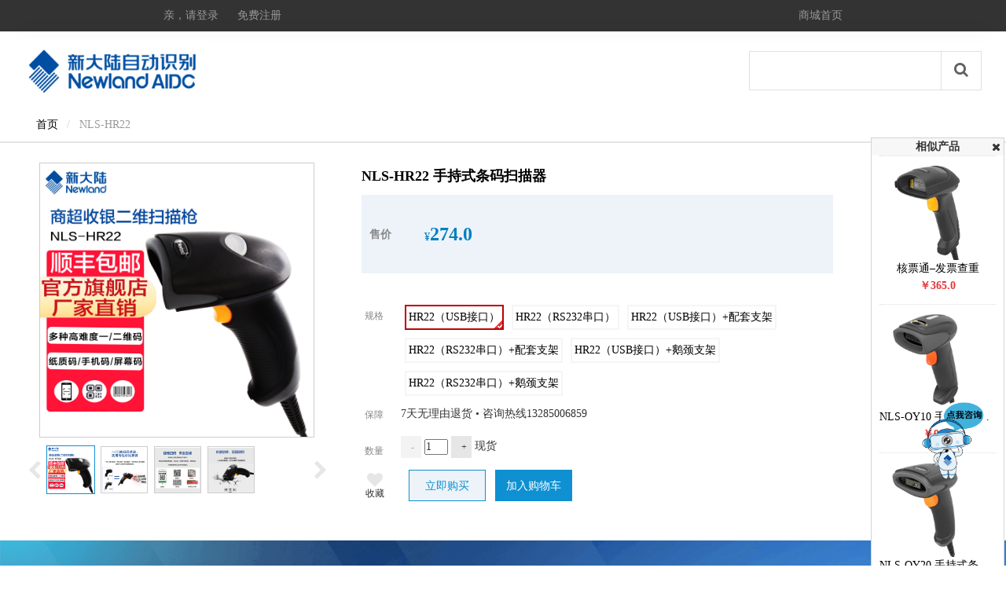

--- FILE ---
content_type: text/html;charset=UTF-8
request_url: http://www.nlsmall.com/short.htm?v=20200520164515309
body_size: 24905
content:












<html>

<head>
    <title>新大陆HR22+二维码高精度免驱动条码扫描器超市收银物流快递盘点支付宝微信收款专用扫码器有线枪</title>
<meta name="keywords" content="新大陆二维扫码枪/高精度高灵敏度超市收银扫描枪">
<meta name="description" content="新大陆有线扫描枪NLS-HR22系列应用于连锁百货、大型商超收银等场景，能快速地识读纸张/屏幕的一维二维条码，具备低功耗、接口丰富、高性价比的特点。">

    <meta http-equiv="Content-Type" content="text/html; charset=utf-8" />
    <meta name="viewport" content="width=device-width, initial-scale=1.0, minimum-scale=1.0, maximum-scale=1.0, user-scalable=no">
    
    <link href="http://www.nlsmall.com/webpage/shop/AmazeUI-2.4.2/assets/css/admin.css?v=1.1.7" rel="stylesheet" type="text/css" />
    <link href="http://www.nlsmall.com/webpage/shop/AmazeUI-2.4.2/assets/css/amazeui.min.css?v=1.1.8" rel="stylesheet" type="text/css" />
    <link href="http://www.nlsmall.com/webpage/shop/basic/css/demo.css?v=1.1.7" rel="stylesheet" type="text/css" />
    <link type="text/css" href="http://www.nlsmall.com/webpage/shop/css/optstyle.css?v=1.1.7" rel="stylesheet" />
    <link type="text/css" href="http://www.nlsmall.com/webpage/shop/css/style.css??v=1.1.8" rel="stylesheet" />
    <link type="text/css" href="http://www.nlsmall.com/webpage/shop/css/introduction.css?v=1.1.7" rel="stylesheet" />
    <link rel="stylesheet" href="http://www.nlsmall.com/plug-in/photoSwipe/default-skin.css?v=1.1.7">
    <link rel="stylesheet" href="http://www.nlsmall.com/plug-in/photoSwipe/photoswipe.css?v=1.1.7">

    <script type="text/javascript" src="http://www.nlsmall.com/plug-in/jquery/jquery-1.9.1.js?v=1.1.7"></script>
    <script src="http://www.nlsmall.com/plug-in/photoSwipe/photoswipe.min.js?v=1.1.7"></script>
    <script src="http://www.nlsmall.com/plug-in/photoSwipe/photoswipe-ui-default.min.js?v=1.1.7"></script>
</head>
<body>



<link href="http://www.nlsmall.com/webpage/shop/AmazeUI-2.4.2/assets/css/amazeui.min.css?v=1.1.8" rel="stylesheet" type="text/css"/>

<link href="http://www.nlsmall.com/webpage/shop/basic/css/demo.css?v=1.1.7" rel="stylesheet" type="text/css"/>
<link href="http://www.nlsmall.com/webpage/shop/css/head.css?v=1.1.7" rel="stylesheet" type="text/css"/>
<script src="http://www.nlsmall.com/webpage/shop/AmazeUI-2.4.2/assets/js/jquery.min.js?v=1.1.8"></script>
<script src="http://www.nlsmall.com/webpage/shop/AmazeUI-2.4.2/assets/js/amazeui.min.js?v=1.1.8"></script>
<script type="application/javascript" src="http://www.nlsmall.com/plug-in/layer/layer.js?v=1.1.7"></script>
<script type="text/javascript" src="http://www.nlsmall.com/webpage/shop/basic/js/jweixin-1.0.0.js"></script>
<!--微信登录 -->
<script type="text/javascript" src="https://res.wx.qq.com/connect/zh_CN/htmledition/js/wxLogin.js"></script>

<!--顶部导航条 -->
<style>
    
    @media only screen and (max-width: 640px){
        #chatBtn {display: none !important;}
        /*QQ客服*/
        /*#QQchat{bottom:100px!important;}*/
    }
    #chatBtn img {
        width: auto;
    }
    /*无内容展示图片*/
    .imgbox {
        text-align: center;
    }
    .imgbox img {
        vertical-align: middle;
        width: 100%;
        max-width: 250px;
    }
    .imgbox p {
        font-size: 16px;
        font-weight: bold;
        margin-bottom: 20px;
    }
    @media only screen and (min-width: 640px){
        .htheme-popover1{width:360px;bottom: 60%;left: 80%;}
        .nav-box {background: #333;width: 100%}
        .nav-box a {color: #9a9898;padding: 0 10px;}
        .nav-box a:link,.nav-box a:visited {color: #9a9898 }
        .nav-box .header {padding:0}
    }
    @media only screen and (max-width: 640px){
        .htheme-popover1{z-index:10000009;position:fixed;top:0;left:0;width:100%;height:100%;display:none;background:#fff;overflow: hidden;background: #f5f5f5}
        .htheme-popover-mask1{z-index:10000000;position:fixed;left:0;top:0;width:100%;height:100%;background:#000;opacity:0.5;filter:alpha(opacity=50);-moz-opacity:0.5;display:none;}
        ul.am-tabs-nav.am-nav.am-nav-tabs {background: #f5f5f5;}
    }
</style>
<div class="nav-box">
    <div class="am-container header">


        <ul class="message-l notlogined"
             >
            <div class="topMessage">
                <div class="menu-hd">
                    
                    <a href="javascript:void(0);" onclick="poplogin(function() {},false);" target="_top" class="h">亲，请登录</a>
                    <a href="http://www.nlsmall.com/register.htm" target="_top">免费注册</a>
                </div>
            </div>
        </ul>


        <ul class="message-r">
            <div class="topMessage home">
                <div class="menu-hd"><a href="http://www.nlsmall.com/product/home.htm" target="_top" class="h">商城首页</a></div>
            </div>

            <div class="topMessage my-shangcheng logined"
                 style="display: none">
                <div class="menu-hd MyShangcheng"><a href="http://www.nlsmall.com/order/index.htm" target="_top"><i
                        class="am-icon-user am-icon-fw"></i>个人中心</a></div>
            </div>
            <div class="topMessage mini-cart logined" style="display: none">
                <div class="menu-hd">
                    <a id="mc-menu-hd" href="http://www.nlsmall.com/shoppingcar/list.htm" target="_top">
                        <i class="am-icon-shopping-cart  am-icon-fw"></i>
                        <span>购物车</span>
                        <div class="am-badge am-badge-primary am-round fly-num"></div>
                        <div class="am-badge am-badge-primary am-round" style="font-size: 12px; opacity: 0" id="car-total"><span
                                id="car-num">0</span></div>
                    </a>
                </div>
            </div>
            <div class="topMessage logined" style="display: none">
                <div class="menu-hd">
                    <a href="javascript:void(0)" onclick="loginout();">
                        <i class="am-icon-user am-icon-fw"></i>退出
                    </a>
                </div>
            </div>

        </ul>


    </div>
</div>


<!--悬浮搜索框-->

<div class="nav white">
    <div class="logo">
        <a href="http://www.nlsmall.com/product/home.htm" target="_top" class="h">
            <img alt="新大陆自动识别扫码枪,发票查重,发票核验" src="http://www.nlsmall.com/webpage/shop/images/商城logo1.png"/>
        </a>
    </div>
    <div class="logoBig">
        <li>
            <a href="http://www.nlsmall.com/product/home.htm" target="_top" class="h">
                <img alt="新大陆自动识别扫码枪,发票查重,发票核验" src="http://www.nlsmall.com/webpage/shop/images/商城logo1.png"/>
            </a>
        </li>
    </div>
    <div class="search-box">
        <input id="searchdesc" class="search-input" value=""/>
        <div class="search-submit" onclick="searchSub()"><i class="am-icon-search"></i></div>
    </div>

    <ul class="nav-sort">
        
    </ul>

    
    <div class="navfull nav-sort-all" id="sort-all">
        <div class="area clearfix">
            <div class="category-content">
                <div class="category">
                    <ul class="category-list">
                        
                    </ul>
                </div>
            </div>
        </div>
    </div>
</div>


<div class="relative-box">
    <div class="sort-contain nav-sort-item" id="item">
        
    </div>
</div>

<div class="clear"></div>

<div class="htheme-popover-mask1"></div>
<div class="htheme-popover1">

    <!--标题 -->
    <div class="am-cf head-padding" style="margin: 0px;">
        <div class="am-fl am-cf" style="margin: 0px;"><strong class="am-text-danger head-text-lg">您尚未登陆</strong>
            <small></small>
        </div>
    </div>
    <div class="login-box3">

        <div class="clear"></div>
        <div class="am-tabs" id="doc-my-tabs">
            <ul class="am-tabs-nav am-nav am-nav-tabs am-nav-justify">
                <li class="am-active"><a href="">账号登陆</a></li>
                <li><a href="">手机登录</a></li>
                <li><a href="">微信登录</a></li>
            </ul>

            <div class="am-tabs-bd">
                <div class="am-tab-panel am-active" style="padding-bottom: 0px;">
                    <div class="head-form">
                        <form class="poploginform">
                            <div class="user-name">
                                <label for="c_account"><i class="am-icon-user labelicon"></i></label>
                                <input type="text" name="c_account" value="" id="c_account" placeholder="请输入用户名/手机号">
                            </div>
                            <div class="user-pass">
                                <label for="c_password"><i class="am-icon-lock labelicon"></i></label>
                                <input type="password" name="c_password" id="c_password" placeholder="请输入密码">
                            </div>
                        </form>
                    </div>

                    <div class="am-cf">
                        <input type="button" name="" value="登 录"
                               class="am-btn am-btn-primary am-btn-sm btn-accountlogin">
                        <input type="button" name="" value="关 闭" class="am-btn am-btn-primary am-btn-danger close"
                               style="margin-top: 5px;">
                    </div>
                </div>
                <div class="am-tab-panel" style="padding-bottom: 0px;">
                    <div class="head-form">
                        <form class="poploginform">
                            <div class="user-phone">
                                <label for="c_phone"><i class="am-icon-mobile-phone am-icon-md labelicon"></i></label>
                                <input type="text" name="c_phone" id="c_phone" value="" placeholder="手机号">
                            </div>
                            <div class="verification">
                                <label for="c_code"><i class="am-icon-code-fork labelicon"></i></label>
                                <input type="tel" name="code" id="c_code" placeholder="请输入验证码">
                                <a class="btn" disabled="disabled" href="javascript:void(0);" onclick="makecode();"
                                   id="sendMobileCode">
                                    <span id="dyMobileButton">获取</span></a>
                            </div>


                        </form>
                    </div>
                    <div class="am-cf">
                        <input type="button" name="" value="登 录"
                               class="am-btn am-btn-primary am-btn-sm btn-phonelogin">
                        <input type="button" name="" value="关 闭"
                               class="am-btn am-btn-primary am-btn-danger close" style="margin-top: 5px;">
                    </div>
                </div>
                <div class="am-tab-panel" style="padding-bottom: 0px;">
                    <div class="head-form" id="weixinDiv" >

                    </div>

                </div>
            </div>
        </div>
        <div class="login-msg" id="msg">

        </div>
        <div class="login-links">
            
            <a href="http://www.nlsmall.com/register.htm" target="_blank" class="zcnext am-fr am-btn-default close">注册</a>
            <br/>
        </div>

        
        
        
        
        
        
        
        

    </div>

</div>
<iframe name="hidden_frame" id="hidden_frame" style="display: none;"></iframe>
<script type="text/javascript">
    // 分享功能
    
    $(document).ready(function($) {
        var $ww = $(window).width();
        var $hh = $(window).height();
        $('.am-cf .close,.htheme-popover-mask1').click(function () {
            $(document.body).css("overflow", "visible");
            $('.htheme-popover-mask1').hide();
            $('.htheme-popover1').slideUp(200);
        })

        $('#doc-my-tabs').tabs();
        var appid = 'wx603d6d50a81983db';
        // 微信登录初始化
        var encodedUrl = encodeURIComponent('https://www.nlsmall.com/pay/wechatLogin.htm');
        console.log(encodedUrl);
        var obj = new WxLogin({
            self_redirect:true,
            id:"weixinDiv",
            appid: appid,
            scope: "snsapi_login",
            redirect_uri: encodedUrl,
            state: '12A6ED65ACC6D8229FC82DEFD8BBABB1',
            style: "",
            href: "http://www.nlsmall.com/webpage/shop/css/head.css?v=1.1.8"
        });
        //$("#weixinDiv").html('<iframe src="http://localhost:8090//pay/wechatLogin.htm?code=081XYOFa12BdZG09xCFa1y4DFs3XYOFl&state=" frameborder="0" scrolling="no" width="300px" height="400px"></iframe>');

        



        
        $.ajax({
            type: 'get',
            async : false,
            url: 'http://www.nlsmall.com/product/getSort.htm',// 请求的action路径
            error: function(data) {
                console.log(data)
            },
            success: function (data) {
                var sort = $.parseJSON(data);
                //titles分类名称 all全部分类列表 list导航
                if($ww<640){
                    var titles = ''
                }else{
                    var titles = '<li class="nav-sort-all">全部分类</li>'
                }
                    all = ''
                    list = '';
                for(var i=0;i<sort.length;i++){
                    titles += '<li class="nav-sort-item" id="'+i+'" onclick="searchListByTypeId('+sort[i].id+')">'+ sort[i].t_name+'</li>';
                    list += '<ul class="sort-item'+i+'">';
                    all += '<li class="appliance js_toggle relative">\n' +
                        '  <div class="category-info">\n' +
                        '    <h3 class="category-name b-category-name"><a class="ml-22" title="'+ sort[i].t_name+'">'+ sort[i].t_name+'</a></h3>\n' +
                        '    <em>&gt;</em></div>\n' +
                        '  <div class="menu-item menu-in top">\n';
                    var pro = sort[i].list;
                    var len = pro.length;
                    var Listlen = len > 6 ? 6 : len;
                    var loop = Math.ceil(len/8);
                    for(var k=0;k<loop;k++){
                        all += '<div class="menu-sort">';
                        var large = 8*(k+1) > len ? len :8*(k+1);
                        for(var l=8*k;l<large;l++){
                            all += '<a href="http://www.nlsmall.com/product/introduction.htm?pid='+ pro[l].id+'">\n' +
                                ' <div class="sort-item">\n' +
                                '   <div class="sort-item-img">\n' +
                                '     <img src="http://www.nlsmall.com/upload//'+ pro[l].p_thumbnail+'" alt="'+ pro[l].p_name+'">\n' +
                                '   </div>\n' +
                                '   '+ pro[l].p_name+'\n' +
                                ' </div>\n' +
                                '</a>';
                        }
                        all += '</div>\n';
                    }
                    for(var j=0;j<Listlen;j++){
                        list += '<li>\n' +
                            '  <a href="http://www.nlsmall.com/product/introduction.htm?pid='+ pro[j].id+'">\n' +
                            '    <div class="sort-pro">\n' +
                            '      <div class="sort-img">\n' +
                            '        <img src="http://www.nlsmall.com/upload//'+ pro[j].p_thumbnail+'" alt="'+ pro[j].p_name+'">\n' +
                            '      </div>\n' +
                            '      <div class="pro-title">'+ pro[j].p_name+'</div>\n' +
                            '      <div class="pro-price">￥'+ pro[j].price+'</div>\n' +
                            '    </div>\n' +
                            '  </a>\n' +
                            '</li>';
                    }
                    list += '</ul>';
                    all += '  </div>\n' +
                        '  <b class="arrow"></b>\n' +
                        '</li>'
                }
                // $(".nav-sort").html(titles);
                $("#item").html(list);
                $(".category-list").html(all);
                if($ww > 640) {
                    
                    $(".nav-sort-item").hover(function () {
                        var index = $(this).attr("id");
                        if(index != 'item'){
                            $(".sort-contain ul").css("display","none");
                            $(".sort-item"+index).css("display","block");
                        }
                        $(".sort-contain").css({"height":"230px","border-top":"1px solid #e0e0e0"});
                    },function(){
                        $(".sort-contain").css({"height":"0px","border-top":"none"});
                    });
                    <!--所有产品分类导航 -->
                    $(".nav-sort-all").hover(function () {
                        $("#sort-all").css("display","block")
                    },function(){
                        $("#sort-all").css("display","none")
                    })
                    $("li").hover(function() {
                        $(".category-content .category-list li.first .menu-in").css("display", "none");
                        $(".category-content .category-list li.first").removeClass("hover");
                        $(this).addClass("hover");
                        $(this).children("div.menu-in").css("display", "block")
                    }, function() {
                        $(this).removeClass("hover");
                        $(this).children("div.menu-in").css("display", "none")
                    });
                }
            }
        });

        //移动端分类
        var t_id = '';
        if(t_id != ''){
            var el = parseInt(t_id)-1;
            sortActive(el)
        }

    });

    function sortActive(el) {
        $('#'+el).siblings('li').removeClass('active');
        $('#'+el).addClass('active');
    }

    function searchListByTypeId(typeId) {
        location.href = "http://www.nlsmall.com/product/getFinderList.htm?t_id="+typeId;
    }
    //搜索
    function searchSub(){
        //var search = $(".search-input").val().trim();
        //console.log(search);
        var desc = $("#searchdesc").val().trim();
        location.href = "http://www.nlsmall.com/product/getFinderList.htm?desc="+desc;
    }
    // 弹出登录窗口
    // 参数 func : 登录成功之后的function函数
    //     isStep ：登录成功之后是否跳转，默认为是
    function poplogin(func, isStep) {
        // form 初始化
        $(':input','.poploginform')
            .not(':button, :submit, :reset, :hidden').end()
            .val('')
            .removeAttr('checked')
            .removeAttr('selected');
        $("#c_account").val('');
        $("#c_phone").val('');
        $(document.body).css("overflow", "hidden");
        $('.htheme-popover-mask1').show();
        $('.htheme-popover-mask1').height($(window).height());
        $('.htheme-popover1').slideDown(200);
        $('.btn-accountlogin').unbind("click").click(function () {
            accountlogin(func, isStep);
        });
        $('.btn-phonelogin').unbind("click").click(function () {
            phonelogin(func, isStep);
        });
    }
    function accountlogin(func, isStep) {
        var formData = new Object();
        formData["c_account"] = $("#c_account").val();
        formData["c_password"] = $("#c_password").val();
        //合法性验证
        if (formData["c_account"] == "") {
            $("#msg").html("账号不能为空");
            return;
        }
        if (formData["c_password"] == "") {
            $("#msg").html("密码不能为空");
            return;
        }
        displaymsg("loading");
        $.ajax({
            cache: false,
            type: 'POST',
            url: 'http://www.nlsmall.com/doaccountlogin.htm',// 请求的action路径
            data: formData,
            error: function () {// 请求失败处理函数
                displaymsg("error", "登录异常");
            },
            success: function (data) {
                var d = $.parseJSON(data);
                if (d.success) {
                    loginsucc(d, func, isStep);
                } else {
                    displaymsg("error", d.msg);
                }

            }
        });
    }
    var InterValObj; //timer变量，控制时间
    var count = 60;
    var curCount;//当前剩余秒数
    function makecode() {
        var formData = new Object();
        var c_phone = $("#c_phone").val();
        if (c_phone == '') {
            layer.msg("手机号不能为空", {
                time: 1000 //1s后自动关闭
            });
            return;
        }
        formData["c_phone"] = c_phone;
        codebuttonstatus();
        $.ajax({
            cache: false,
            type: 'POST',
            url: 'http://www.nlsmall.com/sys.htm?makecode',// 请求的action路径
            data: formData,
            error: function () {// 请求失败处理函数
                SetRemainTime(false);
                displaymsg("error", "获取异常");
            },
            success: function (data) {
                var d = $.parseJSON(data);
                if (d.success) {
                    layer.msg("验证码发送成功", {
                        time: 1000 //1s后自动关闭
                    });
                } else {
                    SetRemainTime(false);
                    displaymsg("error", "获取异常");
                }

            }
        });
    }
    function codebuttonstatus() {
        curCount = count;
        $("#sendMobileCode").attr('onclick', '');
        $("#sendMobileCode").unbind('click')
        $("#dyMobileButton").html(curCount);
        InterValObj = window.setInterval(SetRemainTime, 1000); //启动计时器，1秒执行一次
    }
    function SetRemainTime(flag) {
        if (flag == false || curCount == 0) {
            window.clearInterval(InterValObj);//停止计时器
            $("#sendMobileCode").bind("click", function () {
                makecode()
            });//启用按钮
            $("#dyMobileButton").html("获取");
        }
        else {
            curCount--;
            $("#dyMobileButton").html(curCount);
        }
    }

    function phonelogin(func, isStep) {
        var formData = new Object();
        formData["c_phone"] = $("#c_phone").val();
        formData["c_code"] = $("#c_code").val();
        //合法性验证
        if (formData["c_phone"] == "") {
            $("#msg").html("手机号不能为空");
            return;
        }
        if (formData["c_code"] == "") {
            $("#msg").html("验证码不能为空");
            return;
        }
        displaymsg("loading");
        $.ajax({
            cache: false,
            type: 'POST',
            url: 'http://www.nlsmall.com/dophonelogin.htm',// 请求的action路径
            data: formData,
            error: function () {// 请求失败处理函数
                displaymsg("error", "登录异常");
            },
            success: function (data) {
                var d = $.parseJSON(data);
                if (d.success) {
                    loginsucc(d, func, isStep);
                } else {
                    displaymsg("error", d.msg);
                }

            }
        });
    }

    // 退出登录
    function loginout(){
        $.ajax({
            cache: false,
            type: 'POST',
            url: 'http://www.nlsmall.com/loginout.htm',// 请求的action路径
            data: {},
            error: function () {// 请求失败处理函数
            },
            success: function (data) {
                var d = $.parseJSON(data);
                if (d.success) {
                    $(".notlogined").css("display", "block");
                    $(".logined").css("display", "none");
                    layer.msg("退出登录成功", {
                        time: 1000 //1s后自动关闭
                    },function () {
                        location.href="http://www.nlsmall.com/product/home.htm";
                    });
                } else {
                    layer.msg(d.msg, {
                        time: 1000 //1s后自动关闭
                    });
                }

            }
        });
    }

    // 统计购物车种类
    function countShoppingcar(isAnimate) {
        $.ajax({
            cache: false,
            type: 'POST',
            url: 'http://www.nlsmall.com/shoppingcar/countShoppingcar.htm',// 请求的action路径
            data: {},
            error: function () {// 请求失败处理函数
            },
            success: function (data) {
                var d = $.parseJSON(data);
                if (d.success) {
                    var cnt = d.obj;
                    if (isAnimate == true) {
                        //飞入购物车
                        var fly = $(".fly-num").clone();
                        fly.text(cnt);
                        fly.css("opacity", "1");
                        fly.appendTo($("body")).animate({
                            "left": $("#car-total").offset().left,
                            "top": $("#car-total").offset().top
                        }, 700, function () {
                            $("#car-num").html(cnt);
                            $("#car-total").css("opacity", "1");
                            $(this).remove();
                        });
                    } else {
                        $("#car-num").html(cnt);
                        $("#car-total").css("opacity", "1");
                    }

                } else {
                    layer.msg(d.msg, {
                        time: 1000 //1s后自动关闭
                    });
                }

            }
        });
    }
    function loginsucc(d, func, isStep) {
        displaymsg("succ", "登录成功");
        //关闭登录框
        $('.am-cf .close').click();
        // 改变头部登录状态
        $(".notlogined").css("display", "none");
        $(".logined").css("display", "block");
        countShoppingcar();
        if (func != undefined) {
            func();
        }
        if (isStep == undefined || isStep == true) {
            var callbackurl = decodeURIComponent(d.obj);
            window.location.href = "http://www.nlsmall.com/" + callbackurl;
        }
    }
    function displaymsg(flag, msg) {
        if (flag == "succ") {
            $(".btn-accountlogin,.btn-phonelogin").removeAttr("disabled");
            $(".btn-accountlogin,.btn-phonelogin").css("background-color", "#0c79b1");
            $("#msg").css("color", "blue");
            $("#msg").html(msg);
        } else if (flag == "error") {
            $(".btn-accountlogin,.btn-phonelogin").removeAttr("disabled");
            $(".btn-accountlogin,.btn-phonelogin").css("background-color", "#0c79b1");
            $("#msg").css("color", "red");
            $("#msg").html(msg);
        } else if (flag == "loading") {
            $(".btn-accountlogin,.btn-phonelogin").attr("disabled", "disabled");
            $(".btn-accountlogin,.btn-phonelogin").css("background-color", "grey");
            $("#msg").css("color", "blue");
            $("#msg").html('<img style="width:20px;height: 20px;" src="http://www.nlsmall.com/plug-in/ace/img/loading.gif"/>正在登陆中，请稍等。。');
        }


    }
    // form提交返回错误信息
    function formErrCallback(msg) {
        console.log(msg);
        if (msg.indexOf("用户未登录") > -1) {
            poplogin(function () {
            }, true);
        } else {
            layer.msg(msg, {
                time: 1000 //1s后自动关闭
            });
        }

    }

</script>



<b class="line"></b>
<div class="listMain">

    <!--分类-->
    <ol class="am-breadcrumb am-breadcrumb-slash">
        <li><a href="http://www.nlsmall.com/product/home.htm">首页</a></li>
        
        <li class="am-active">NLS-HR22</li>
    </ol>
    <script type="text/javascript">
        $(window).load(function() {
            $('.flexslider').flexslider({
                animation: "slide",
                start: function(slider) {
                    $('#loading-icon').css('display','none');
                }

            });
        });
    </script>
    
    <div class="scoll">
        
        <div id="loading-icon"><i class="am-icon-spinner am-icon-pulse"></i></div>
        
        <section class="slider">
            <div class="flexslider">
                <ul class="slides">
                    
                        
                            
                                <li>
                                    <div>
                                        <img alt="新大陆自动识别扫码枪,发票查重,发票核验" src="http://www.nlsmall.com/upload///upload/files/mallpic/1674117134501/HR22京东主图模板.png" title="pic" />
                                    </div>
                                </li>
                            
                                <li>
                                    <div>
                                        <img alt="新大陆自动识别扫码枪,发票查重,发票核验" src="http://www.nlsmall.com/upload///upload/files/mallpic/1674872817801/详情1.png" title="pic" />
                                    </div>
                                </li>
                            
                                <li>
                                    <div>
                                        <img alt="新大陆自动识别扫码枪,发票查重,发票核验" src="http://www.nlsmall.com/upload///upload/files/mallpic/1674872820825/详情2.png" title="pic" />
                                    </div>
                                </li>
                            
                                <li>
                                    <div>
                                        <img alt="新大陆自动识别扫码枪,发票查重,发票核验" src="http://www.nlsmall.com/upload///upload/files/mallpic/1674872823265/详情3.png" title="pic" />
                                    </div>
                                </li>
                            
                        
                        
                    
                </ul>
            </div>
        </section>
    </div>


    <div class="item-inform">
        <div class="clearfixLeft" id="clearcontent">
            <!--放大镜-->
            <div class="box">
                <script type="text/javascript">
                    $(document).ready(function() {
                        $(".jqzoom").imagezoom();
                        $("#thumblist li a").hover(function() {
                            $(this).parents("li").addClass("tb-selected").siblings().removeClass("tb-selected");
                            $(".jqzoom").attr('src', $(this).find("img").attr("mid"));
                            $(".jqzoom").attr('rel', $(this).find("img").attr("big"));
                        });
                    });
                </script>

                
                    
                        
                            <div class="tb-booth tb-pic tb-s310">
                                <a href="http://www.nlsmall.com/upload///upload/files/mallpic/1674117134501/HR22京东主图模板.png"><img src="http://www.nlsmall.com/upload///upload/files/mallpic/1674117134501/HR22京东主图模板.png" alt="新大陆自动识别扫码枪,发票查重,发票核验" rel="http://www.nlsmall.com/upload///upload/files/mallpic/1674117134501/HR22京东主图模板.png" class="jqzoom" /></a>
                            </div>
                            <div style="position: relative">
                                <i class="am-icon-chevron-left"></i>
                                    <div class="content">
                                    <ul class="tb-thumb" id="thumblist">
                                        <li class="tb-selected">
                                            <div class="tb-pic tb-s40">
                                                <a href="#"><img alt="新大陆自动识别扫码枪,发票查重,发票核验" src="http://www.nlsmall.com/upload///upload/files/mallpic/1674117134501/HR22京东主图模板.png" mid="http://www.nlsmall.com/upload///upload/files/mallpic/1674117134501/HR22京东主图模板.png" big="http://www.nlsmall.com/upload///upload/files/mallpic/1674117134501/HR22京东主图模板.png"></a>
                                            </div>
                                        </li>
                        
                        
                                        <li>
                                            <div class="tb-pic tb-s40">
                                                <a href="#"><img alt="新大陆自动识别扫码枪,发票查重,发票核验" src="http://www.nlsmall.com/upload///upload/files/mallpic/1674872817801/详情1.png" mid="http://www.nlsmall.com/upload///upload/files/mallpic/1674872817801/详情1.png" big="http://www.nlsmall.com/upload///upload/files/mallpic/1674872817801/详情1.png"></a>
                                            </div>
                                        </li>
                        
                                        <li>
                                            <div class="tb-pic tb-s40">
                                                <a href="#"><img alt="新大陆自动识别扫码枪,发票查重,发票核验" src="http://www.nlsmall.com/upload///upload/files/mallpic/1674872820825/详情2.png" mid="http://www.nlsmall.com/upload///upload/files/mallpic/1674872820825/详情2.png" big="http://www.nlsmall.com/upload///upload/files/mallpic/1674872820825/详情2.png"></a>
                                            </div>
                                        </li>
                        
                                        <li>
                                            <div class="tb-pic tb-s40">
                                                <a href="#"><img alt="新大陆自动识别扫码枪,发票查重,发票核验" src="http://www.nlsmall.com/upload///upload/files/mallpic/1674872823265/详情3.png" mid="http://www.nlsmall.com/upload///upload/files/mallpic/1674872823265/详情3.png" big="http://www.nlsmall.com/upload///upload/files/mallpic/1674872823265/详情3.png"></a>
                                            </div>
                                        </li>
                        
                                    </ul>
                                </div>
                                <i class="am-icon-chevron-right"></i>
                            </div>
                    
                    
                
            </div>

            <div class="clear"></div>
        </div>

        <div class="clearfixRight">

            <!--规格属性-->
            <!--名称-->
            <div class="tb-detail-hd">
                <h1>
                    NLS-HR22 手持式条码扫描器
                </h1>
            </div>
            <div class="tb-detail-list">
                <!--价格-->
                <div class="tb-detail-price">
                    <li class="price iteminfo_price">
                        <dt>售价</dt>
                        <dd style="line-height: 30px">
                            <span>¥</span><b class="sys_item_price" id="p_price"></b>
                            <span class="iteminfo_mktprice  sales-price-block">
                                <del id="old_price"></del>
                            </span>
                        </dd>
                    </li>
                    <li class="sales sales-active-block">
                        <dt class="active-type"></dt>
                        <dd>
                            <span id="acname"></span>
                            <span id="acdesc"></span>
                            <span id="timetitle"></span>
                            <span id='h'></span>
                            <span id='m'></span>
                            <span id='s'></span>
                        </dd>
                    </li>

                    <div class="clear"></div>
                </div>

                <!--地址-->
                <dl class="iteminfo_parameter freight">
                </dl>
                <div class="clear"></div>

                <!--销量-->
                <ul class="tm-ind-panel" style="display: none;">
                    
                        
                    
                    <li class="tm-ind-item tm-ind-sumCount canClick">
                        <div class="tm-indcon"><span class="tm-label">累计销量</span><span class="tm-count" id="p_sales_amount">21</span></div>
                    </li>
                    <li class="tm-ind-item tm-ind-sumCount canClick">
                        <div class="tm-indcon"><span class="tm-label">累计评价</span><span class="tm-count" id="p_comment_amount">0</span></div>
                    </li>
                </ul>
                <div class="clear"></div>

                <!--各种规格-->
                <dl class="iteminfo_parameter sys_item_specpara">
                    <dt class="theme-login"><div class="cart-title">可选规格<span class="am-icon-angle-right"></span></div></dt>
                    <dd>
                        <!--操作页面-->

                        <div class="theme-popover-mask"></div>

                        <div class="theme-popover">
                            <div class="theme-span"></div>
                            <div class="theme-poptit">
                                <a href="javascript:;" title="关闭" class="close">×</a>
                            </div>
                            <div class="theme-popbod dform">
                                <form class="theme-signin" name="loginform" method="get" id="productform" action="http://www.nlsmall.com/order/goconfirm.htm">
                                    <input type="hidden" value="31" name="p_id" />
                                    <input type="hidden" value="" name="model_id" id="model_id"/>
                                    <input type="hidden" value="direct" name="type" />
                                    <input type="hidden" value="" name="actype" id="actype" />
                                    <input type="hidden" value=0 name="detail_id" id="detail_id" />
                                    <div class="theme-signin-left">
                                        <div class="theme-options">
                                            <div class="cart-title">规格</div>
                                            <ul>
                                                
                                                    <li class="sku-line" value="57">HR22（USB接口）<i></i></li>
                                                
                                                    <li class="sku-line" value="169">HR22（RS232串口）<i></i></li>
                                                
                                                    <li class="sku-line" value="170">HR22（USB接口）+配套支架<i></i></li>
                                                
                                                    <li class="sku-line" value="171">HR22（RS232串口）+配套支架<i></i></li>
                                                
                                                    <li class="sku-line" value="239">HR22（USB接口）+鹅颈支架<i></i></li>
                                                
                                                    <li class="sku-line" value="240">HR22（RS232串口）+鹅颈支架<i></i></li>
                                                
                                            </ul>
                                        </div>
                                        <div class="theme-options">
                                            <div class="cart-title ensure">保障</div>
                                            <p style="line-height: 36px">
                                                
                                                7天无理由退货 • 咨询热线13285006859
                                            </p>
                                        </div>
                                        <div class="clear"></div>
                                        <div class="theme-options">
                                            <div class="cart-title number">数量</div>
                                            <div style="margin: 10px 0px;">
                                                <input id="min" class="am-btn am-btn-default" name="" type="button" value="-" />
                                                <input id="text_box" name="amount" type="text" value="1" style="width:30px;" />
                                                <input id="add" class="am-btn am-btn-default" name="" type="button" value="+" onclick="addclick()"/>
                                                <span id="Stock" class="tb-hidden">现货</span>
                                            </div>
                                        </div>
                                        <div class="clear"></div>

                                        <div class="btn-op">
                                            <div class="btn am-btn am-btn-warning" onclick="submitForm()">确认</div>
                                            <input id="buyOrAdd" style="display: none"/>
                                            <div class="btn close am-btn am-btn-warning">取消</div>
                                        </div>
                                    </div>
                                    <div class="theme-signin-right">
                                        <div class="img-info">
                                            
                                                
                                                    <img alt="新大陆自动识别扫码枪,发票查重,发票核验" src="http://www.nlsmall.com/upload///upload/files/mallpic/1692088046562/HR22新.jpg" />
                                                
                                                
                                            
                                        </div>
                                        <div class="text-info">
                                            <span class="J_Price" style="display: block">
                                                <span class="price-now" style="display: inline"></span>
                                                <span style="text-decoration: line-through;" class="price-old"></span>
                                            </span>
                                            <span class="tb-hidden">库存<span class="stock"></span>件</span>
                                        </div>
                                    </div>
                                </form>
                            </div>
                        </div>
                    </dd>
                </dl>
                <div class="clear"></div>

                <!--活动	-->
                <div class="shopPromotion gold">
                    <div class="coupon" >
                        <dt class="tb-metatit">优惠券</dt>
                        <div class="gold-list">
                            <ul>
                                
                            </ul>
                        </div>
                    </div>
                </div>
</div>

<div class="pay">
    <div class="pay-opt">
        <a href="http://www.nlsmall.com/product/home.htm"><span class="am-icon-fw"><i class="am-icon-home"></i><span class="pay-opt-title">首页</span></span></a>
        <a target="_blank" href="javascript:void(0);" onclick="goMobChat()">
            <span class="am-icon-fw"><i class="am-icon-commenting"></i><span class="pay-opt-title">客服</span></span>
        </a>
    </div>
    <div class="collect"><i class="am-icon-heart " onclick="collect(31,this)"></i><div class="collect-title">收藏</div></div>
    <li>
        <div class="clearfix tb-btn tb-btn-buy theme-login">
            <a id="LikBuy" title="点此按钮到下一步确认购买信息" href="javascript:void(0);">立即购买</a>
        </div>
    </li>
    <li>
        <div class="clearfix tb-btn tb-btn-basket theme-login">
            <a id="LikBasket" title="加入购物车" href="javascript:void(0);">加入购物车</a>

        </div>
    </li>
</div>

</div>

<div class="clear"></div>

</div>

<div class="clear"></div>

<div class="introduce">
    <div class="introduceMain">
        
        <div class="comment-sidebar" style="display: none;">
            <div class="comment-sidebar-widget comment-bor">
                <h2 class="comment-title"><span>热门评论<a id="comment-more">查看更多>></a></span></h2>
                <ul class="am-list">
                    
                        
                        
                        <li>
                            <div class="am-g comment-article-margin">
                                <div style="text-align: center">暂无热门评论</div>
                            </div>
                        </li>
                        
                    
                    
                        
                        
                            <li class="comment-hide" style="display: none">
                                <div class="am-g comment-article-margin">
                                    <div style="text-align: center">没有更多了...</div>
                                </div>
                            </li>
                        
                    
                    </div>
                </ul>
            </div>
        </div>
    </div>
</div>


<div class="introduction">
    
    <p style="text-align: center;"></p><p style="text-align: center;"><img src="http://www.nlsmall.com/upload//upload/files/comment/1681877437640/HR22_01.png" style="float:none;"/></p><p style="text-align: center;"><img src="http://www.nlsmall.com/upload//upload/files/comment/1681877444284/HR22_02.png" style="float:none;"/></p><p style="text-align: center;"><img src="http://www.nlsmall.com/upload//upload/files/comment/1681877451810/HR22_03.png" style="float:none;"/></p><p style="text-align: center;"><img src="http://www.nlsmall.com/upload//upload/files/comment/1681877460634/HR22_04.png" style="float:none;"/></p><p style="text-align: center;"><img src="http://www.nlsmall.com/upload//upload/files/comment/1681877468010/HR22_05.png" style="float:none;"/></p><p style="text-align: center;"></p><p style="text-align: center;"><img src="http://www.nlsmall.com/upload//upload/files/comment/1681877477136/HR22_06.png" style="float:none;"/></p><p style="text-align: center;">*本链接产品数据来自公司内部测试结果，仅供参考*<br/></p>
</div>

<div class="browse">
    <div class="mc">
        <ul>
            <div class="mt">
                <h2>相似产品</h2>
                <i class="am-icon-close" onclick="closeBrowse()"></i>
            </div>
            
                <a href="http://www.nlsmall.com/product/introduction.htm?pid=2" target="_blank">
                    <li>
                        <div class="p-img">
                            <img src="http://www.nlsmall.com/upload///upload/files/mallpic/1692086658955/HR52.jpg" alt="核票通–发票查重">
                        </div>
                        <div class="p-name">
                            核票通–发票查重   
                        </div>
                        <div class="p-price">
                            <strong>￥365.0</strong>
                            
                        </div>
                    </li>
                </a>
            
                <a href="http://www.nlsmall.com/product/introduction.htm?pid=25" target="_blank">
                    <li>
                        <div class="p-img">
                            <img src="http://www.nlsmall.com/upload///upload/files/mallpic/1692087235273/OY10新.jpg" alt="NLS-OY10">
                        </div>
                        <div class="p-name">
                            NLS-OY10  手持式条码扫描器
                        </div>
                        <div class="p-price">
                            <strong>￥99.0</strong>
                            
                        </div>
                    </li>
                </a>
            
                <a href="http://www.nlsmall.com/product/introduction.htm?pid=26" target="_blank">
                    <li>
                        <div class="p-img">
                            <img src="http://www.nlsmall.com/upload///upload/files/mallpic/1692087549157/OY20新.jpg" alt="NLS-OY20">
                        </div>
                        <div class="p-name">
                            NLS-OY20  手持式条码扫描器
                        </div>
                        <div class="p-price">
                            <strong>￥174.0</strong>
                            
                        </div>
                    </li>
                </a>
            
        </ul>
    </div>
</div>

<div class="footer">
    <div class="footer-hd" >
        <p>
            <a href="http://www.nlscan.com">关于新大陆自动识别</a>
            
            
            

            <em>© 2020-2025 nlscan.com 版权所有</em>
            <a href="https://beian.miit.gov.cn/" target="_blank">闽ICP备16006951号-2</a>
        </p>
    </div>
</div>





<!--在线客服接入 -->

<!DOCTYPE html>
<html>
<head>
    <meta charset="utf-8">
    <meta name="viewport" content="width=device-width, initial-scale=1.0">
    <meta http-equiv="X-UA-Compatible" content="IE=edge">

    <link rel="stylesheet" type="text/css" href="http://www.nlsmall.com/webpage/com/jeecg/chathtml/font_Icon/iconfont.css">
    <link rel="stylesheet" type="text/css" href="http://www.nlsmall.com/webpage/com/jeecg/chathtml/css/chat.css">
    <script src="http://www.nlsmall.com/webpage/com/jeecg/chathtml/js/ReconnectWebSocket.js" charset="utf-8"></script>
    <style>
        @media only screen and (max-width: 640px){
            #pcdiv{
                display: none;
            }
        }
        #chatBox-content-demo.drag{
            background-color: #2196F3;
        }
    </style>
</head>
<body>

<div id="pcdiv" style="z-index: 9999" class="chatContainer">
    <div class="chatBtn">
        <img width="100" id="chatBtnImg" height="100" src="http://www.nlsmall.com/webpage/com/jeecg/chathtml/img/question.png" alt="客服"/>
    </div>
    <div id="noreadnum" class="chat-message-num"></div>
    <div class="chatBox" style="display: none" ref="chatBox">
        <div class="chatBox-head">
            <div class="chatBox-head-one">
                在线客服
                <div class="chat-close" style="margin: 10px 10px 0 0;font-size: 14px">关闭</div>
            </div>
            <div class="chatBox-head-two">
                <div class="chat-return">返回</div>
                <div class="chat-people">
                    <div class="ChatInfoHead">
                        <img src="" alt="头像"/>
                    </div>
                    <div class="ChatInfoName">这是用户的名字，看看名字到底能有多长</div>
                </div>
                <div class="chat-close">关闭</div>
            </div>
        </div>
        <div class="chatBox-info">
            <div class="chatBox-list" ref="chatBoxlist">
                <div class="chat-list-people">
                    <div><img  src="http://www.nlsmall.com/webpage/com/jeecg/chathtml/img/icon01.png" alt="头像"/></div>
                    <div class="chat-name">
                        <p>信息咨询</p>
                    </div>
                    <div class="message-num"></div>
                </div>
                <div class="chat-list-people">
                    <div><img src="http://www.nlsmall.com/webpage/com/jeecg/chathtml/img/icon01.png" alt="头像"/></div>
                    <div class="chat-name">
                        <p>产品客服</p>
                    </div>
                    <div class="message-num"></div>
                </div>
                
                <div class="chat-list-people">
                    <div><img src="http://www.nlsmall.com/webpage/com/jeecg/chathtml/img/icon01.png" alt="头像"/></div>
                    <div class="chat-name">
                        <p>网站建设建议</p>
                    </div>
                    <div class="message-num"></div>
                </div>
            </div>
            <div class="chatBox-kuang" ref="chatBoxkuang">
                <div class="chatBox-content">
                    <div class="chatBox-content-demo " id="chatBox-content-demo" ondrop="dropHandler(event);" ondragover="dragOverHandler(event);" ondragenter="dragEnterHandler(event);" ondragleave="dragLeaveHandler(event);">

                        

                    </div>
                </div>
                <div class="chatBox-send">
                    <div class="div-textarea" contenteditable="true"></div>
                    <div>
                        <button id="chat-biaoqing" class="btn-default-styles">
                            <i class="iconfont icon-biaoqing"></i>
                        </button>
                        <label id="chat-tuxiang" title="发送图片" for="inputImage" class="btn-default-styles">
                            <input type="file" onchange="selectImg(this)" accept="image/jpg,image/jpeg,image/png"
                                   name="file" id="inputImage" class="hidden">
                            <i class="iconfont icon-tuxiang"></i>
                        </label>
                        <button id="chat-fasong" class="btn-default-styles"><i class="iconfont icon-fasong"></i>
                        </button>
                    </div>
                    <div class="biaoqing-photo">
                        <ul>
                            <li><span class="emoji-picker-image" style="background-position: -9px -18px;"></span></li>
                            <li><span class="emoji-picker-image" style="background-position: -40px -18px;"></span></li>
                            <li><span class="emoji-picker-image" style="background-position: -71px -18px;"></span></li>
                            <li><span class="emoji-picker-image" style="background-position: -102px -18px;"></span></li>
                            <li><span class="emoji-picker-image" style="background-position: -133px -18px;"></span></li>
                            <li><span class="emoji-picker-image" style="background-position: -164px -18px;"></span></li>
                            <li><span class="emoji-picker-image" style="background-position: -9px -52px;"></span></li>
                            <li><span class="emoji-picker-image" style="background-position: -40px -52px;"></span></li>
                            <li><span class="emoji-picker-image" style="background-position: -71px -52px;"></span></li>
                            <li><span class="emoji-picker-image" style="background-position: -102px -52px;"></span></li>
                            <li><span class="emoji-picker-image" style="background-position: -133px -52px;"></span></li>
                            <li><span class="emoji-picker-image" style="background-position: -164px -52px;"></span></li>
                            <li><span class="emoji-picker-image" style="background-position: -9px -86px;"></span></li>
                            <li><span class="emoji-picker-image" style="background-position: -40px -86px;"></span></li>
                            <li><span class="emoji-picker-image" style="background-position: -71px -86px;"></span></li>
                            <li><span class="emoji-picker-image" style="background-position: -102px -86px;"></span></li>
                            <li><span class="emoji-picker-image" style="background-position: -133px -86px;"></span></li>
                            <li><span class="emoji-picker-image" style="background-position: -164px -86px;"></span></li>
                            <li><span class="emoji-picker-image" style="background-position: -9px -120px;"></span></li>
                            <li><span class="emoji-picker-image" style="background-position: -40px -120px;"></span></li>
                            <li><span class="emoji-picker-image" style="background-position: -71px -120px;"></span></li>
                            <li><span class="emoji-picker-image" style="background-position: -102px -120px;"></span>
                            </li>
                            <li><span class="emoji-picker-image" style="background-position: -133px -120px;"></span>
                            </li>
                            <li><span class="emoji-picker-image" style="background-position: -164px -120px;"></span>
                            </li>
                            <li><span class="emoji-picker-image" style="background-position: -9px -154px;"></span></li>
                            <li><span class="emoji-picker-image" style="background-position: -40px -154px;"></span></li>
                            <li><span class="emoji-picker-image" style="background-position: -71px -154px;"></span></li>
                            <li><span class="emoji-picker-image" style="background-position: -102px -154px;"></span>
                            </li>
                            <li><span class="emoji-picker-image" style="background-position: -133px -154px;"></span>
                            </li>
                            <li><span class="emoji-picker-image" style="background-position: -164px -154px;"></span>
                            </li>
                        </ul>
                    </div>
                </div>
            </div>
        </div>
    </div>
</div>



<script src="http://www.nlsmall.com/plug-in/jquery/jquery-1.9.1.js?v=1.1.7" type="text/javascript"></script>
<script>
    var $ww = $(window).width();
    if($ww <= 640){
        console.log("begin");
        throw SyntaxError();
        console.log("end");
    }
    function setCookie(cname,cvalue,exdays){
        var d = new Date();
        d.setTime(d.getTime()+(exdays*24*60*60*1000));
        var expires = "expires="+d.toGMTString();
        document.cookie = cname+"="+escape(cvalue)+"; "+expires;
    }
    function getCookie(name) {
        var arr = document.cookie.match(new RegExp("(^| )" + name + "=([^;]*)(;|$)"));
        if (arr != null) return unescape(arr[2]); return null;
    }
</script>
<script>
    var short = window.location.search.split("=")[1];
    //console.log(short);
    var thispageurl = 2;
    var thispagemsg = "";
    //$(".chatBox").toggle();
    $(".chatBox-list").fadeToggle();
    $(".chatBox-kuang").fadeToggle();
    var websocket = null;
    var host = document.location.host;
    var username = ""; // 获得当前登录人员的userName
    var jwttoken = "eyJhbGciOiJIUzI1NiIsInR5cCI6IkpXVCJ9.eyJlbnRpZCI6Im5sc21hbGwiLCJpYXQiOjE3Njg0MTU1NDAsImV4cCI6MTc2ODQxNTY2MH0.DBdGRFRkg-R07KgKL_yhe5jzDLO7Jqq_7spLt1EPOlQ";
    var usertype = "1"; // 客户
    var chatperson;
    var isChatViewOn = 0;
    var un = "admin";
    if(username == '' || username== null){
        if(getCookie('cookieuser') != null && getCookie('cookieuser') != ''){
            username = getCookie('cookieuser');
        } else {
            username = "临时用户" + generateUniqueStringWithTime();
            setCookie('cookieuser', username,  180);
        }
    }else{
          if(getCookie('cookieuser') != null && getCookie('cookieuser') != '' && username != getCookie('cookieuser')){
              //之前是临时用户，现在变成会员，把之前临时记录转成会员记录
              tmpMsgToMember(getCookie('cookieuser'),username);
              setCookie('cookieuser', username,  180);
          }else if(getCookie('cookieuser') == null || getCookie('cookieuser') == ''){
              setCookie('cookieuser', username,  180);
          }


    }
    console.log(username);
    flushNoRead()
    // alert(username)
    //判断当前浏览器是否支持WebSocket
    if ('WebSocket' in window) {
        //alert("浏览器支持Websocket")
        if($ww > 640){
            websocket = new ReconnectWebSocket('wss://' + 'www.nlsmall.com/cpanel/' + 'webSocket/' + username + '/' + usertype, {token: jwttoken});
        }

    } else {
        alert('当前浏览器不支持客服系统')
    }

    //连接发生错误的回调方法
    websocket.onerror = function() {
        //alert("WebSocket连接发生错误")
        //setMessageInnerHTML("WebSocket连接发生错误");
        console.log("WebSocket连接发生错误");
    };

    //连接成功建立的回调方法
    websocket.onopen = function() {
        //alert("WebSocket连接成功")
        //setMessageInnerHTML("WebSocket连接成功");
    }

    //接收到消息的回调方法
    websocket.onmessage = function(event) {
        var frommsg = event.data;
        var fromuser = frommsg.split(":-:-:")[0];
        var msg = frommsg.split(":-:-:")[1];
        var msgtype = frommsg.split(":-:-:")[2];
            var myDate = new Date();
            var showdate = myDate.getFullYear() + "-" + (myDate.getMonth()+1) + "-" + myDate.getDate() + " " + myDate.getHours() + ":" + myDate.getMinutes() + ":" + myDate.getSeconds();
            console.log(showdate);
            var h = "<div class=\"clearfloat\"><div class=\"author-name\"><small class=\"chat-date\">"+showdate+"</small></div>";
            h+="<div class=\"left\"><div class=\"chat-avatars\"><img src=\"http://www.nlsmall.com/webpage/com/jeecg/chathtml/img/question_small.png\" alt=\"头像\"/></div>";
            if(msgtype==0){
                h+="<div class=\"chat-message\">"+msg+"</div></div></div>";
            }
            if(msgtype==1){
                var picpath = 'http://www.nlsmall.com/upload/' + msg;
                if(picpath.includes(".jpeg") || picpath.includes(".jpg")|| picpath.includes(".png")){
                    h+="<div class=\"chat-message\">" + "<img src=\"" + picpath +"\" alt=\"\"></div></div></div>";
                }else{
                    h+="<div class=\"chat-message\">"+ "<a target=\"_blank\" href=\"" + picpath +"\" alt=\"\">" + "<img src=\"http://www.nlsmall.com/webpage/com/jeecg/chathtml/img/file.jpeg\" alt=\"\"></a></div></div></div>";
                }
            }
            $("#chatBox-content-demo").append(h)
            $(document).ready(function () {
                $("#chatBox-content-demo").scrollTop($("#chatBox-content-demo")[0].scrollHeight);
            });

        flushNoRead();
        //聊天框默认最底部
        $(document).ready(function () {
            $("#chatBox-content-demo").scrollTop($("#chatBox-content-demo")[0].scrollHeight);
        });
    }

    //连接关闭的回调方法
    websocket.onclose = function() {
        //setMessageInnerHTML("WebSocket连接关闭");
        console.log("onclose");
        //alert("客服系统已关闭，如需使用请刷新页面");
    }

    //监听窗口关闭事件，当窗口关闭时，主动去关闭websocket连接，防止连接还没断开就关闭窗口，server端会抛异常。
    window.onbeforeunload = function() {
        closeWebSocket();
    }

    //关闭WebSocket连接
    function closeWebSocket() {
        websocket.close();
    }


    //发送产品或订单信息
        $.ajax({
            url:"http://www.nlsmall.com/chat/sendProductOrOrder.htm?showU=" + short,
            type:"post",
            async:false,
            success:function (res) {
                var resJsonObj = JSON.parse(res);
                var obj = resJsonObj.obj;
                console.log(obj);
                if(obj != null){
                    thispageurl = obj.type;
                    console.log(thispageurl);
                    if(thispageurl == 0){
                        thispagemsg = "产品名称：" + obj.tproduct.p_name;
                    }
                    if(thispageurl == 1){
                        thispagemsg = "订单号：" + obj.torder.o_ordernum;
                    }
                }

            }
        })



    screenFuc();
    function screenFuc() {
        var topHeight = $(".chatBox-head").innerHeight();//聊天头部高度
        //屏幕小于768px时候,布局change
        var winWidth = $(window).innerWidth();
        if (winWidth <= 768) {
            var totalHeight = $(window).height(); //页面整体高度
            $(".chatBox-info").css("height", totalHeight - topHeight);
            var infoHeight = $(".chatBox-info").innerHeight();//聊天头部以下高度
            //中间内容高度
            $(".chatBox-content").css("height", infoHeight - 46);
            $(".chatBox-content-demo").css("height", infoHeight - 46);

            $(".chatBox-list").css("height", totalHeight - topHeight);
            $(".chatBox-kuang").css("height", totalHeight - topHeight);
            $(".div-textarea").css("width", winWidth - 106);
        } else {
            $(".chatBox-info").css("height", 495);
            $(".chatBox-content").css("height", 448);
            $(".chatBox-content-demo").css("height", 448);
            $(".chatBox-list").css("height", 495);
            $(".chatBox-kuang").css("height", 495);
            $(".div-textarea").css("width", 260);
        }
    }
    (window.onresize = function () {
        screenFuc();
    })();
    //未读信息数量为空时
    var totalNum = $(".chat-message-num").html();
    if (totalNum == "") {
        $(".chat-message-num").css("padding", 0);
    }
    $(".message-num").each(function () {
        var wdNum = $(this).html();
        if (wdNum == "") {
            $(this).css("padding", 0);
        }
    });


    //打开/关闭聊天框
    $(".chatBtn").click(function () {
        console.log("url:" + thispageurl);
        if(thispageurl==0){
            $.ajax({
                url:"http://www.nlsmall.com/chat/getModel.htm?mid=" + $("#model_id").val(),
                async:false,
                success:function (res) {
                    var jsonObj = JSON.parse(res);
                    var smessage = jsonObj.obj;
                    console.log(smessage);
                    var data = {
                        "From":username,
                        "To":"lcadmin",
                        "message":smessage,
                        "msgType":2,
                        "source":thispageurl
                    }
                    websocket.send(JSON.stringify(data));
                }
            })
        }

        if(thispageurl == 1){
            var data = {
                "From":username,
                "To":"lcadmin",
                "message":thispagemsg,
                "msgType":0,
                "source":thispageurl
            }
            websocket.send(JSON.stringify(data));
        }
        isChatViewOn = 1;
        $.ajax({
            url:"http://www.nlsmall.com/chat/getChatContent.htm?sendTo=admin&username=" + username,
            async:false,
            success:function (res) {
                //console.log(res);
                var resJsonObj = JSON.parse(res);
                //console.log(resJsonObj.obj);
                var contentList = resJsonObj.obj;
                $("#chatBox-content-demo").empty();
                $.each(contentList,function (key,value) {
                    //console.log(key + ":" + value.message);
                    var h = "<div class=\"clearfloat\"><div class=\"author-name\"><small class=\"chat-date\">"+value.send_date+"</small></div>";
                    if(value.to_user==username){
                        h+="<div class=\"left\"><div class=\"chat-avatars\"><img src=\"http://www.nlsmall.com/webpage/com/jeecg/chathtml/img/question_small.png\" alt=\"头像\"/></div>";
                        if(value.msg_type==0){
                            h+="<div class=\"chat-message\">"+value.message+"</div></div></div>";
                        }
                        if(value.msg_type==1){
                            var picpath = 'http://www.nlsmall.com/upload/' + value.message;
                            console.log(picpath);
                            if(picpath.includes(".jpeg") || picpath.includes(".jpg")|| picpath.includes(".png")){
                                h+="<div class=\"chat-message\">" + "<img src=\"" + picpath +"\" alt=\"\"></div></div></div>";
                            }else{
                                h+="<div class=\"chat-message\">"+ "<a target=\"_blank\" href=\"" + picpath +"\" alt=\"\">" + "<img src=\"http://www.nlsmall.com/webpage/com/jeecg/chathtml/img/file.jpeg\" alt=\"\"></a></div></div></div>";
                            }
                        }
                        if(value.msg_type==2){
                            var wordmsg = value.message.split(",,,")[0];
                            //console.log("wordmsg:" + wordmsg);
                            var picmsg = value.message.split(",,,")[1];
                            //console.log("picmsg:" + picmsg);
                            var picpath = 'http://www.nlsmall.com/upload/' + picmsg;
                            h+="<div class=\"chat-message\">" + "<img src=\"" + picpath +"\" alt=\"\">"+wordmsg+"</div>";
                        }
                    }
                    if(value.from_user==username){
                        h+="<div class=\"right\">";
                        if(value.msg_type==0){
                            h+="<div class=\"chat-message\">" + value.message + "</div>";
                        }
                        if(value.msg_type==1){
                            var picpath = 'http://www.nlsmall.com/upload/' + value.message;
                            console.log(picpath);
                            h+="<div class=\"chat-message\">" + "<img src=\"" + picpath +"\" alt=\"\"></div>"
                        }
                        if(value.msg_type==2){
                            var wordmsg = value.message.split(",,,")[0];
                            //console.log("wordmsg:" + wordmsg);
                            var picmsg = value.message.split(",,,")[1];
                            //console.log("picmsg:" + picmsg);
                            var picpath = 'http://www.nlsmall.com/upload/' + picmsg;
                            h+="<div class=\"chat-message\">" + "<img src=\"" + picpath +"\" alt=\"\">"+wordmsg+"</div>";
                        }
                        h+="<div class=\"chat-avatars\"><img src=\"http://www.nlsmall.com/webpage/com/jeecg/chathtml/img/icon02.png\" alt=\"头像\"/></div></div></div>";
                    }
                    $("#chatBox-content-demo").append(h);
                    $(document).ready(function () {
                        $("#chatBox-content-demo").scrollTop($("#chatBox-content-demo")[0].scrollHeight);
                    });
                })

            }
        })
        flushNoRead();
        //聊天框默认最底部
        $(".chatBox").toggle(10);
    })
    $(".chatBtn").hover(function(){
        $("#chatBtnImg").attr("src","http://www.nlsmall.com/webpage/com/jeecg/chathtml/img/question_hover.png");
    },function(){
        $("#chatBtnImg").attr("src","http://www.nlsmall.com/webpage/com/jeecg/chathtml/img/question.png");
    });

    $(".chat-close").click(function () {
        isChatViewOn = 0;
        $(document).ready(function () {
            $("#chatBox-content-demo").scrollTop($("#chatBox-content-demo")[0].scrollHeight);
        });
        $(".chatBox").toggle(10);
    })
    //进聊天页面
    $(".chat-list-people").each(function () {
        $(this).click(function () {
            var n = $(this).index();
            var un = this.innerHTML.split("<p>")[1].split("</p>")[0];
            var sendTo;
            $(".chatBox-head-one").toggle();
            $(".chatBox-head-two").toggle();
            $(".chatBox-list").fadeToggle();
            $(".chatBox-kuang").fadeToggle();

            //传名字
            $(".ChatInfoName").text($(this).children(".chat-name").children("p").eq(0).html());

            //传头像
            $(".ChatInfoHead>img").attr("src", $(this).children().eq(0).children("img").attr("src"));

            //聊天框默认最底部
            $(document).ready(function () {
                $("#chatBox-content-demo").scrollTop($("#chatBox-content-demo")[0].scrollHeight);
            });
        })
    });

    //返回列表
    $(".chat-return").click(function () {
        $(".chatBox-head-one").toggle(1);
        $(".chatBox-head-two").toggle(1);
        $(".chatBox-list").fadeToggle(1);
        $(".chatBox-kuang").fadeToggle(1);
    });

    //      发送信息
    $("#chat-fasong").click(function () {
        var textContent = $(".div-textarea").html().replace(/[\n\r]/g, '<br>')
        var data = {
            "From":username,
            "To":"lcadmin",
            "message":textContent,
            "msgType":0,
            "source":2
        }
        websocket.send(JSON.stringify(data));
        if (textContent != "") {
            $(".chatBox-content-demo").append("<div class=\"clearfloat\">" +
                "<div class=\"author-name\"><small class=\"chat-date\">" + getNowD() + "</small> </div> " +
                "<div class=\"right\"> <div class=\"chat-message\"> " + textContent + " </div> " +
                "<div class=\"chat-avatars\"><img src=\"http://www.nlsmall.com/webpage/com/jeecg/chathtml/img/icon02.png\" alt=\"头像\" /></div> </div> </div>");
            //发送后清空输入框
            $(".div-textarea").html("");
            //聊天框默认最底部
            $(document).ready(function () {
                $("#chatBox-content-demo").scrollTop($("#chatBox-content-demo")[0].scrollHeight);
            });
        }
    });

    //      发送表情
    $("#chat-biaoqing").click(function () {
        $(".biaoqing-photo").toggle();
    });
    $(document).click(function () {
        $(".biaoqing-photo").css("display", "none");
    });
    $("#chat-biaoqing").click(function (event) {
        event.stopPropagation();//阻止事件
    });

    $(".emoji-picker-image").each(function () {
        $(this).click(function () {
            var bq = $(this).parent().html();
            console.log(bq)
            var data = {
                "From":username,
                "To":"lcadmin",
                "message":bq,
                "msgType":0,
                "source":2
            }
            websocket.send(JSON.stringify(data));
            $(".chatBox-content-demo").append("<div class=\"clearfloat\">" +
                "<div class=\"author-name\"><small class=\"chat-date\">" + getNowD() + "</small> </div> " +
                "<div class=\"right\"> <div class=\"chat-message\"> " + bq + " </div> " +
                "<div class=\"chat-avatars\"><img src=\"http://www.nlsmall.com/webpage/com/jeecg/chathtml/img/icon02.png\" alt=\"头像\" /></div> </div> </div>");
            //发送后关闭表情框
            $(".biaoqing-photo").toggle();
            //聊天框默认最底部
            $(document).ready(function () {
                $("#chatBox-content-demo").scrollTop($("#chatBox-content-demo")[0].scrollHeight);
            });
        })
    });

    //      发送图片
    function selectImg(pic) {
        if (!pic.files || !pic.files[0]) {
            return;
        }
        var reader = new FileReader();
        reader.onload = function (evt) {
            var images = evt.target.result;
            if (!pic.files[0].type.startsWith('image/')) {
                alert('非法图片！');
                return;
            }
            if(pic.files[0].size > 1048576){
                alert("文件大小不能超过1M!");
                return;
            }
            $.ajax({
                url:"http://www.nlsmall.com/chat/getChatPic.htm",
                data:{filedata:images,filename:pic.files[0].name},
                type:"post",
                success:function (res) {
                    //console.log("ok");
                    var resobj = JSON.parse(res);
                    var dbpath = resobj.obj;
                    var data = {
                        "From":username,
                        "To":"lcadmin",
                        "message":dbpath,
                        "msgType":1
                    }
                    //console.log(data);
                    websocket.send(JSON.stringify(data));
                }
            })
            $(".chatBox-content-demo").append("<div class=\"clearfloat\">" +
                "<div class=\"author-name\"><small class=\"chat-date\">" + getNowD() +"</small> </div> " +
                "<div class=\"right\"> <div class=\"chat-message\"><img src=" + images + "></div> " +
                "<div class=\"chat-avatars\"><img src=\"http://www.nlsmall.com/webpage/com/jeecg/chathtml/img/question_small.png\" alt=\"头像\" /></div> </div> </div>");
            //聊天框默认最底部
            $(document).ready(function () {
                $("#chatBox-content-demo").scrollTop($("#chatBox-content-demo")[0].scrollHeight);
            });
        };
        reader.readAsDataURL(pic.files[0]);

    }
    function uuid() {
        var s = [];
        var hexDigits = "0123456789abcdef";
        for (var i = 0; i < 36; i++) {
            s[i] = hexDigits.substr(Math.floor(Math.random() * 0x10), 1);
        }
        s[14] = "4"; // bits 12-15 of the time_hi_and_version field to 0010
        s[19] = hexDigits.substr((s[19] & 0x3) | 0x8, 1); // bits 6-7 of the clock_seq_hi_and_reserved to 01
        s[8] = s[13] = s[18] = s[23] = "-";

        var uuid = s.join("");
        return uuid;
    }

    function tmpMsgToMember(tmpusername,memberusername) {
        $.ajax({
            url:"http://www.nlsmall.com/chat/tmpMsgToMember.htm?tmpusername="+ tmpusername +"&memberusername=" + memberusername,
            async: false,
            success:function (res) {
                $("#noreadnum").empty();
                var resJsonObj = JSON.parse(res);
                var userList = resJsonObj.obj;
                console.log(userList);
                $("#noreadnum").append(userList);
            }
        })
        var totalNum = $(".chat-message-num").html();
        if (totalNum == "") {
            $(".chat-message-num").css("padding", 0);
        }
        $(".message-num").each(function () {
            var wdNum = $(this).html();
            if (wdNum == "") {
                $(this).css("padding", 0);
            }
        });
    }

    function flushNoRead() {
        $.ajax({
            url:"http://www.nlsmall.com/chat/flushUser.htm?sendTo=admin&username=" + username,
            async: false,
            success:function (res) {
                $("#noreadnum").empty();
                var resJsonObj = JSON.parse(res);
                var userList = resJsonObj.obj;
                console.log(userList);
                $("#noreadnum").append(userList);
            }
        })
        var totalNum = $(".chat-message-num").html();
        if (totalNum == "") {
            $(".chat-message-num").css("padding", 0);
        }
        $(".message-num").each(function () {
            var wdNum = $(this).html();
            if (wdNum == "") {
                $(this).css("padding", 0);
            }
        });
    }

    function getNewId() {
        var myDate = new Date;
        var year = myDate.getFullYear(); //获取当前年
        var mon = myDate.getMonth() + 1; //获取当前月
        var date = myDate.getDate();
        var hours = myDate.getHours();
        var minutes = myDate.getMinutes();
        var seconds = myDate.getSeconds();
        var nd = year + ""  + + ""  + date  + hours +  minutes  + seconds;
        return nd;
    }

    function generateUniqueStringWithTime() {
        var characters = 'ABCDEFGHIJKLMNOPQRSTUVWXYZabcdefghijklmnopqrstuvwxyz0123456789';
        var uniqueString = '';
        // 获取当前时间的毫秒数
        var timestamp = new Date().getTime().toString();
        for (var i = 0; i < 6; i++) {
            var randomIndex = Math.floor(Math.random() * characters.length);
            uniqueString += characters.charAt(randomIndex);
        }
        // 将时间戳的一部分加入字符串
        uniqueString += timestamp.substr(-4);
        return uniqueString;
    }

    function getNowD() {
        var myDate = new Date;
        var year = myDate.getFullYear(); //获取当前年
        var mon = myDate.getMonth() + 1; //获取当前月
        var date = myDate.getDate();
        var hours = myDate.getHours();
        var minutes = myDate.getMinutes();
        var seconds = myDate.getSeconds();
        var nd = year + "-" + mon + "-" + date + " " + hours + ":" + minutes + ":" + seconds;
        return nd;
    }
    // 文件拖曳效果
    function dropHandler(event) {
        event.preventDefault();
        // 获取拖拽的文件
        const files = event.dataTransfer.files;
        // 处理上传文件
        handleFiles(files);
        $('#chatBox-content-demo').removeClass('drag');
    }

    function dragOverHandler(event) {
        event.preventDefault();
    }

    function dragEnterHandler(event) {
        event.preventDefault();
        $('#chatBox-content-demo').addClass('drag');
    }

    function dragLeaveHandler(event) {
        event.preventDefault();
        $('#chatBox-content-demo').removeClass('drag');
    }

    function handleFiles(files) {
        // 处理上传的文件，这里可以实现上传逻辑
        for (const file of files) {
            processFile(file);
        }
    }
    function processFile(file){
        if (!file) {
            return;
        }
        var reader = new FileReader();
        reader.onload = function (evt) {
            var filedata = evt.target.result;
            var filename = file.name;
            // 验证图片类型
            if (!file.type.startsWith('image/')) {
                alert('非法图片！');
                return;
            }
            if(file.size > 1048576){
                alert("文件大小不能超过1M!");
                return;
            }
            $.ajax({
                url:"http://www.nlsmall.com/chat/getChatPic.htm",
                data:{filedata:filedata,filename:filename},
                type:"post",
                success:function (res) {
                    //console.log("ok");
                    var resobj = JSON.parse(res);
                    var dbpath = resobj.obj;
                    var data = {
                        "From":username,
                        "To":"lcadmin",
                        "message":dbpath,
                        "msgType":1
                    }
                    //console.log(data);
                    websocket.send(JSON.stringify(data));
                    if(filename.includes(".jpeg") || filename.includes(".jpg")|| filename.includes(".png")){
                        $(".chatBox-content-demo").append("<div class=\"clearfloat\">" +
                            "<div class=\"author-name\"><small class=\"chat-date\">" + getNowD() +"</small> </div> " +
                            "<div class=\"right\"> <div class=\"chat-message\"><img src=" + filedata + "></div> " +
                            "<div class=\"chat-avatars\"><img src=\"http://www.nlsmall.com/webpage/com/jeecg/chathtml/img/question_small.png\" alt=\"头像\" /></div> </div> </div>");
                    }else{
                        $(".chatBox-content-demo").append("<div class=\"clearfloat\">" +
                            "<div class=\"author-name\"><small class=\"chat-date\">" + getNowD() +"</small> </div> " +
                            "<div class=\"right\"> <div class=\"chat-message\"><a target=\"_blank\" href=http://www.nlsmall.com/upload/"+ dbpath +" ><img src=\"http://www.nlsmall.com/webpage/com/jeecg/chathtml/img/file.jpeg\"> </a></div> " +
                            "<div class=\"chat-avatars\"><img src=\"http://www.nlsmall.com/webpage/com/jeecg/chathtml/img/question_small.png\" alt=\"头像\" /></div> </div> </div>");
                    }
                    //聊天框默认最底部
                    $(document).ready(function () {
                        $("#chatBox-content-demo").scrollTop($("#chatBox-content-demo")[0].scrollHeight);
                    });
                }
            })

        };
        reader.readAsDataURL(file);
    }
</script>

</body>
</html>

</script>


<div class="pro-icon-box">
    
    <a href="#" id="top" class="pro-icon am-icon-btn am-icon-arrow-up"></a>
    
    <a href="http://www.nlsmall.com/shoppingcar/list.htm" id="goShopcar" class="pro-icon am-icon-btn am-icon-cart-plus"></a>
</div>

<!-- Root element of PhotoSwipe. Must have class pswp. -->
<div class="pswp" tabindex="-1" role="dialog" aria-hidden="true">
    <!-- Background of PhotoSwipe.
         It's a separate element as animating opacity is faster than rgba(). -->
    <div class="pswp__bg"></div>
    <!-- Slides wrapper with overflow:hidden. -->
    <div class="pswp__scroll-wrap">
        <!-- Container that holds slides.
            PhotoSwipe keeps only 3 of them in the DOM to save memory.
            Don't modify these 3 pswp__item elements, data is added later on. -->
        <div class="pswp__container">
            <div class="pswp__item"></div>
            <div class="pswp__item"></div>
            <div class="pswp__item"></div>
        </div>
        <!-- Default (PhotoSwipeUI_Default) interface on top of sliding area. Can be changed. -->
        <div class="pswp__ui pswp__ui--hidden">
            <div class="pswp__top-bar">
                <!--  Controls are self-explanatory. Order can be changed. -->
                <div class="pswp__counter"></div>
                <button class="pswp__button pswp__button--close" title="Close (Esc)"></button>
                <button class="pswp__button pswp__button--share" title="Share"></button>
                <button class="pswp__button pswp__button--fs" title="Toggle fullscreen"></button>
                <button class="pswp__button pswp__button--zoom" title="Zoom in/out"></button>
                <!-- Preloader demo https://codepen.io/dimsemenov/pen/yyBWoR -->
                <!-- element will get class pswp__preloader--active when preloader is running -->
                <div class="pswp__preloader">
                    <div class="pswp__preloader__icn">
                        <div class="pswp__preloader__cut">
                            <div class="pswp__preloader__donut"></div>
                        </div>
                    </div>
                </div>
            </div>
            <div class="pswp__share-modal pswp__share-modal--hidden pswp__single-tap">
                <div class="pswp__share-tooltip"></div>
            </div>
            <button class="pswp__button pswp__button--arrow--left" title="Previous (arrow left)">
            </button>
            <button class="pswp__button pswp__button--arrow--right" title="Next (arrow right)">
            </button>
            <div class="pswp__caption">
                <div class="pswp__caption__center"></div>
            </div>
        </div>
    </div>
</div>
</body>
<script type="text/javascript" src="http://www.nlsmall.com/webpage/shop/basic/js/quick_links.js"></script>
<script type="text/javascript" src="http://www.nlsmall.com/webpage/shop/AmazeUI-2.4.2/assets/js/amazeui.js"></script>
<script type="text/javascript" src="http://www.nlsmall.com/webpage/shop/js/jquery.imagezoom.min.js"></script>
<script type="text/javascript" src="http://www.nlsmall.com/webpage/shop/js/jquery.flexslider.js"></script>
<script type="text/javascript" src="http://www.nlsmall.com/webpage/shop/js/list.js?v=2"></script>
<script type="application/javascript" src="http://www.nlsmall.com/plug-in/layer/layer.js"></script>

<script type="text/javascript">
    //规格初始化
    var model = new Array();
    var sales = new Array();
    var seckills = new Array();
    var discountArr = new Array();
    
    model["57"] = {
        "model_id": "57",
        "model_name": "HR22（USB接口）",
        "p_thumbnail": "/upload/files/comment/1674117213706/HR22京东主图模板.png",
        "p_price": "274.0",
        "p_stock": "979",
        "p_sales_amount": "21",
        "p_limit_amount": "100"
    };
    
    model["169"] = {
        "model_id": "169",
        "model_name": "HR22（RS232串口）",
        "p_thumbnail": "/upload/files/comment/1674117219824/HR22京东主图模板.png",
        "p_price": "304.0",
        "p_stock": "1000",
        "p_sales_amount": "0",
        "p_limit_amount": "100"
    };
    
    model["170"] = {
        "model_id": "170",
        "model_name": "HR22（USB接口）+配套支架",
        "p_thumbnail": "/upload/files/comment/1674117231809/HR22加支架京东主图模板.png",
        "p_price": "348.0",
        "p_stock": "0",
        "p_sales_amount": "0",
        "p_limit_amount": "100"
    };
    
    model["171"] = {
        "model_id": "171",
        "model_name": "HR22（RS232串口）+配套支架",
        "p_thumbnail": "/upload/files/comment/1674117237834/HR22加支架京东主图模板.png",
        "p_price": "378.0",
        "p_stock": "0",
        "p_sales_amount": "0",
        "p_limit_amount": "100"
    };
    
    model["239"] = {
        "model_id": "239",
        "model_name": "HR22（USB接口）+鹅颈支架",
        "p_thumbnail": "/upload/files/comment/1692340367634/HR22加鹅颈支架京东主图模板.png",
        "p_price": "358.0",
        "p_stock": "1000",
        "p_sales_amount": "0",
        "p_limit_amount": "100"
    };
    
    model["240"] = {
        "model_id": "240",
        "model_name": "HR22（RS232串口）+鹅颈支架",
        "p_thumbnail": "/upload/files/comment/1692340376133/HR22加鹅颈支架京东主图模板.png",
        "p_price": "388.0",
        "p_stock": "1000",
        "p_sales_amount": "0",
        "p_limit_amount": "100"
    };
    
    
    

    

    $(function () {
        //飞入购物车图标样式初始化
        $(".fly-num").css({
            "font-size": "12px",
            "position": "absolute",
            "z-index": "200",
            "left": $("#LikBasket").offset().left + 40,
            "top": $("#LikBasket").offset().top
        });

        //初始化系统时间，并隔设置一秒加一定时器
        if(seckills.length > 0){
            var now = "2026-01-15 02:32:20";
            setInterval(function(){now = endDateMap(now)},1000);
        }
        var msInterval;//秒杀定时器
        var NewPrice; //价格
        //商品规格选择
        $(".theme-options").each(function() {
            var i = $(this);
            var p = i.find("ul>li");
            p.click(function() {
                if (!!$(this).hasClass("selected")) {
                    // $(this).removeClass("selected");
                } else {
                    $(this).addClass("selected").siblings("li").removeClass("selected");
                    var model_id = $(this).attr("value");
                    var m = model[model_id];//规格原信息
                    // var model_id = m.model_id; //规格id
                    var sale = sales[model_id];  //活动信息
                    var seckill = seckills[model_id];//秒杀信息

                    //基础信息
                    $("#p_sales_amount").text(m.p_sales_amount); //已售数量
                    $("#model_id").val(m.model_id); //规格id
                    $(".jqzoom").attr('src', 'http://www.nlsmall.com/upload//' + m.p_thumbnail); //放大镜图片
                    $(".jqzoom").attr('rel', 'http://www.nlsmall.com/upload//' + m.p_thumbnail); //放大镜图片

                    //判断是否有秒杀或者活动
                    if(seckill != undefined){
                        /////////////////秒杀
                        var new_price = seckill.new_price,
                            name = seckill.name,
                            start_time = seckill.start_time,
                            end_time = seckill.end_time,
                            isBegin = seckill.isBegin,
                            old_price = seckill.old_price,
                            seckill_stock = seckill.stock;
                        if(isBegin == 1) {
                            ////////////////////秒杀开始
                            priceAndStock(old_price,new_price,seckill_stock);//使用秒杀价格库存
                            $(".sales-price-block").css("display","inline"); //秒杀开始显示原价
                            $("#acname").html(name);//活动名称
                            $("#acdesc").html(""); //活动内容
                            //设置表单活动类型和活动id
                            $("#actype").val(2);
                            $("#detail_id").val(seckill.detail_id);
                        }else if(isBegin == 0 && sale != undefined){
                            //秒杀未开始显示活动信息
                            var lprice = sale.lprice;
                            priceAndStock(m.p_price,lprice,m.p_stock);//使用活动价格库存
                            $(".sales-price-block").css("display","inline"); //显示活动原价
                            $("#acname").html(name);//活动名称
                            $("#acdesc").html("秒杀价："+new_price); //活动内容
                            //设置表单活动类型和活动id
                            $("#actype").val(1);
                            $("#detail_id").val(sale.detail_id);
                        }else {
                            //秒杀未开始且无活动 显示原价
                            priceAndStock(m.p_price,m.p_price,m.p_stock);//使用原价原库存
                            $(".sales-price-block").css("display","none"); //不显示活动价
                            $("#acname").html(name);//活动名称
                            $("#acdesc").html("秒杀价："+new_price); //活动内容
                            //设置表单活动类型和活动id
                            $("#actype").val(0);
                            $("#detail_id").val(0);
                        }
                        miaosha(seckill,now);//调用秒杀函数
                        clearInterval(msInterval);//清除定时器
                        msInterval = setInterval(function () {miaosha(seckill,now);},1000);//秒杀倒计时
                        $(".active-type").text("秒杀活动");//活动类型
                        $(".sales-active-block").css("display","block"); //显示活动描述

                    }else if(sale != undefined){
                        /////////////活动
                        var lprice = sale.lprice,
                            acname = sale.acname,
                            endtime = sale.endtime;
                        $(".sales-price-block").css("display","inline");//显示活动价格
                        $(".sales-active-block").css("display","block");//显示活动描述
                        $("#acname").text(acname);
                        $("#acdesc").html("截止日期："+endtime.slice(0,-2)); //活动内容
                        priceAndStock(m.p_price,lprice,m.p_stock);//使用活动价格库存
                        //设置表单活动类型和活动id
                        $("#actype").val(1);
                        $("#detail_id").val(sale.detail_id);
                        $(".active-type").text("店铺活动");//活动类型
                    }else{
                        //////////////////////没有活动和秒杀
                        $(".sales-active-block").css("display","none");
                        $(".sales-price-block").css("display","none");
                        priceAndStock(m.p_price,m.p_price,m.p_stock);//使用原价原库存
                        //设置表单活动类型和活动id
                        $("#actype").val(0);
                        $("#detail_id").val(0);
                    }

                    // 折扣活动
                    if(discountArr[model_id] != undefined) {
                        var d = discountArr[model_id];
                        // 使用最小价格
                        if(parseFloat(d.lprice) < parseFloat(NewPrice)) {
                            $(".sales-price-block").css("display","inline");//显示活动价格
                            $(".sales-active-block").css("display","block");//显示活动描述
                            priceAndStock(m.p_price,d.lprice,m.p_stock);//使用原价原库存
                            $("#acname").text(d.acname);
                            $("#acdesc").html("截止日期："+d.endtime.slice(0,-2)); //活动内容
                            //设置表单活动类型和活动id
                            $("#actype").val(3);
                            $("#detail_id").val(d.detail_id);
                            $(".active-type").text("折扣活动");//活动类型
                        }
                    }
                }
            })
        })
        //修改价格和库存
        function priceAndStock(old_price,new_price,stock) {
            NewPrice = new_price;
            $("#p_price").text(new_price);
            $("#old_price").text("￥" + old_price);
            //移动端
            $(".price-now").text("￥" + new_price);
            $(".price-old").text("￥" + old_price);
            $(".stock").text(stock);
        }
        //带规格id进入产品页
        
        
        $(".theme-options ul li:eq(0)").click();
        

        //分割时间字符串数组
        function setTimeStr(time){
            var str = time.replace(" ",":").replace(/-/g,":");
            return str.slice(0,19).split(":");
        }
        //时间加1秒
        function endDateMap(date){
            var d = setTimeStr(date);
            var t = new Date(d[0], d[1] - 1, d[2], d[3], d[4], d[5]);
            var t_s = t.getTime();//转化为时间戳毫秒数
            var nt = new Date(date);//定义一个新时间
            nt.setTime(t_s + 1000);//设置新时间比旧时间少一秒
            nt = new Date(nt);
            return(
                nt.getFullYear() + '-' + fix(nt.getMonth()+1,2) + "-" + fix(nt.getDate(),2) + " " + fix(nt.getHours(),2) + ':' + fix(nt.getMinutes(),2)+ ':' +fix(nt.getSeconds(),2)
            )
        }
        var timer = null;//秒杀定时器
        // 秒杀函数
        function miaosha(seckill,now) {
            var start = setTimeStr(seckill.start_time);
            var end = setTimeStr(seckill.end_time);
            var nowtime = setTimeStr(now);
            // 剩余时间：设定的-当前的
            var st = new Date(start[0], start[1] - 1, start[2], start[3], start[4], start[5]),
                et = new Date(end[0], end[1] - 1, end[2], end[3], end[4], end[5]),
                nt = new Date(nowtime[0], nowtime[1] - 1, nowtime[2], nowtime[3], nowtime[4], nowtime[5]);
            var leftTime;
            if(st - nt > 0){
                $("#timetitle").html("距开始");
                leftTime = st - nt;
            }else if(st - nt == 0){
                $("#timetitle").html("距结束");
                leftTime = et - nt;
                seckills[seckill.model_id].isBegin = 1;//设置秒杀状态为1
                //设置表单活动类型和活动id
                $("#actype").val(2);
                $("#detail_id").val(seckill.detail_id);
                $("#acdesc").html(""); //活动内容
                priceAndStock(seckill.old_price,seckill.new_price,seckill.stock);
                $(".sales-price-block").css("display","inline"); //秒杀开始显示原价
            }else{
                $("#timetitle").html("距结束");
                leftTime = et - nt;
            }
            // parseInt()返回一个整数。得出剩余的时分秒
            var days = parseInt(leftTime / 1000 / 60 / 60 / 24, 10);
            var hours = parseInt(leftTime / 1000 / 60 / 60 % 24, 10);
            var minutes = parseInt(leftTime / 1000 / 60 % 60, 10);
            var seconds = parseInt(leftTime / 1000 % 60, 10);
            // 结束的时候
            if (seconds < 0) {
                $("#h").html("");
                $("#m").html("");
                $("#s").html("");
                $("#timetitle").html("秒杀已结束");
                // clearTimeout(timer); //清除定时器
                clearInterval(msInterval);
            } else {
                // 格式的转化
                // days = fix(days, 2);
                hours = fix(hours+days*24, 2);
                minutes = fix(minutes, 2);
                seconds = fix(seconds, 2);
                // 递归调用  注意：比当前时间大！
                // timer = setTimeout(function(){miaosha(seckill,endDateMap(now))}, 1000);  //// 设置开始的时间
                // 设置时分秒
                $("#h").html(hours);
                $("#m").html(":"+minutes);
                $("#s").html(":"+seconds);
            }
        }

        //fix函数：数字加0
        function fix(num, length) {
            // 数字转化为字符串  进行拼接
            return num.toString().length<length?'0'+num:num;
        }


        //pc端立即购买或加入购物车
        var $ww = $(window).width();
        if ($ww >= 640) {
            $('#LikBuy').click(function() {
                buynow();
            });
            $('#LikBasket').click(function() {
                addCar();
            })
        }
        // if($ww >= 640){
            //右侧按钮出现消失
            $(window).on('scroll',function(){
                var wintop=$(window).scrollTop(); // 已滚动卷去的高度
                // 当滚动条离顶部600像素时的条件判断和执行动作
                if(wintop>600){
                    $(".pro-icon-box").css({"opacity":"1","display":"block"});
                } else {
                    $(".pro-icon-box").css({"opacity":"0","display":"none"});
                }
            });
        // }
        //产品列表左右滑动
        var page = 1;
        var i = 5; //每版放5个图片
        var content = $(".content");
        var content_list = $(".tb-thumb");
        var v_width = content.width();
        var len = content.find("li").length;
        var page_count = Math.ceil(len / i) ;   //只要不是整数，就往大的方向取最小的整数
        //设置按钮颜色
        if(len > i) {
            $("i.am-icon-chevron-right").css("color","#333333");
            $("i.am-icon-chevron-left").css("color","#333333");
        }
        //向后 按钮
        $("i.am-icon-chevron-right").click(function(){    //绑定click事件
            if( !content_list.is(":animated") ){    //判断“内容展示区域”是否正在处于动画
                if( page == page_count ){  //已经到最后一个版面了,如果再向后，必须跳转到第一个版面。
                    content_list.animate({ left : '0px'}, "slow"); //通过改变left值，跳转到第一个版面
                    page = 1;
                }else{
                    content_list.animate({ left : '-='+v_width }, "slow");  //通过改变left值，达到每次换一个版面
                    page++;
                }
            }
        });
        //往前 按钮
        $("i.am-icon-chevron-left").click(function(){
            if(!content_list.is(":animated") ){    //判断“内容展示区域”是否正在处于动画
                if(page == 1 ){  //已经到第一个版面了,如果再向前，必须跳转到最后一个版面。
                    content_list.animate({ left : '-='+v_width*(page_count-1) }, "slow");
                    page = page_count;
                }else{
                    content_list.animate({ left : '+='+v_width }, "slow");
                    page--;
                }
            }
        });
    })
    //数量增加
    function addclick(){
        var t=$('#text_box');
        var val = parseInt(t.val());
        var stock = parseInt($("#p_stock").text());
        var model_id = $("#model_id").val();
        var limit_amount = model[model_id].p_limit_amount;
        if(val >= stock){
            layer.msg("库存不足", {
                time: 1000 //1s后自动关闭
            });
        }else if(val >= limit_amount){
            layer.msg("超出限购数量", {
                time: 1000 //1s后自动关闭
            });
            val = limit_amount;
        }else {
            val += 1
        };
        if (val > 1) {
            $('#min').attr('disabled', false);
        }
        t.val(val);
    };
    //初始化数量为1,并失效减
    $('#min').attr('disabled', true);
    //数量减少操作
    $("#min").click(function() {
        var t = $("#text_box");
        var val = parseInt(t.val());
        t.val(val - 1);
        if (val < 3) {
            $('#min').attr('disabled', true);
        }

    })
    //移动端点击确定
    function submitForm() {
        //值1立即购买，值2加入购物车
        if($('#buyOrAdd').val()==1){
            buynow();
        }else{
            addCar();
        }
    }
    //加入购物车
    function addCar() {
        var pid = "31";
        var val = parseInt($('#text_box').val());
        var stock = parseInt($("#p_stock").text());
        var model_id = $("#model_id").val();
        var actype = $("#actype").val();
        var detail_id = $("#detail_id").val();
        var limit_amount = model[model_id].p_limit_amount;
        if(isNaN(val) || val <= 0){
            layer.msg("非法数量格式", {
                time: 1000 //1s后自动关闭
            });
        }else if(val > stock){
            layer.msg("库存不足", {
                time: 1000 //1s后自动关闭
            });
        }else if(val > limit_amount){
            layer.msg("超出限购数量", {
                time: 1000 //1s后自动关闭
            });
            $('#text_box').val(limit_amount);
        }else{
            var $ww = $(window).width();
            var data;
            if($ww < 1250){
                data = {
                    v : "mobileAjax",
                    pid : pid,
                    amount: val,
                    model_id: model_id,
                    actype: actype,
                    detail_id: detail_id
                }
            }else{
                data = {
                    pid : pid,
                    amount: val,
                    model_id: model_id,
                    actype: actype,
                    detail_id: detail_id
                }
            }
            console.log(data);
            var index = layer.load(1);
            $.ajax({
                url : "http://www.nlsmall.com/shoppingcar/add.htm",
                type : 'post',
                data : data,
                cache : false,
                success : function(data) {
                    layer.close(index);
                    var d = $.parseJSON(data);
                    var msg = d.msg;
                    if(msg.indexOf("用户未登录")==-1){
                        //用户已登陆
                        countShoppingcar(true);
                        layer.msg(msg, {time: 1000});
                    }else {
                        //用户未登陆
                        $(".theme-poptit .close").click();
                        poplogin(function(){
                            addCar();
                        },false);
                    }
                }
            });
        }
    }
    //立即购买
    function buynow() {
        var val = parseInt($('#text_box').val());
        var stock = parseInt($("#p_stock").text());
        var model_id = $("#model_id").val();
        var limit_amount = model[model_id].p_limit_amount;
        if(val > stock){
            layer.msg("库存不足", {
                time: 1000 //1s后自动关闭
            });
        }else if(val > limit_amount){
            layer.msg("超出限购数量", {
                time: 1000 //1s后自动关闭
            });
            $('#text_box').val(limit_amount);
        }else if(isNaN(val) || val <= 0){
            layer.msg("非法数量格式", {
                time: 1000 //1s后自动关闭
            });
        }else {
            var productform = $("#productform");
            var index = layer.load(1);
            productform.submit();
            layer.close(index);
        }
    }
    //点击关闭推荐产品
    function closeBrowse(){
        $(".browse").css("display","none");
    };

    //优惠券
    function coupon(el,couponId){
        var element = el;
        var $ww = $(window).width();
        var data;
        if($ww < 1250){
            data = {
                v : "mobileAjax",
                "coupon_id": couponId.toString()
            }
        }else{
            data = {
                "coupon_id": couponId.toString()
            }
        }
        $.ajax({
            cache : false,
            type : 'POST',
            url: 'http://www.nlsmall.com/product/addCoupon.htm',// 请求的action路径
            data : data,
            error : function() {// 请求失败处理函数
                layer.msg("请联系开发人员", {
                    time: 1000 //1s后自动关闭
                });
            },
            success : function(data) {
                var d = $.parseJSON(data);
                var msg = d.msg;
                if(msg.indexOf("用户未登录")==-1){
                    //用户已登陆
                    if(msg.indexOf("商城会员才可领取优惠券")==-1){
                        $(el).addClass("pattern");
                    }
                    layer.msg(msg, {time: 1000});
                }else {
                    //用户未登陆
                    $(".theme-poptit .close").click();
                    poplogin(function(){
                        coupon(couponId);
                    },false);
                }
            }
        })
    }

    <!--评论图-->
    var initPhotoSwipeFromDOM = function(gallerySelector) {
        // parse slide data (url, title, size ...) from DOM elements
        // (children of gallerySelector)
        var parseThumbnailElements = function(el) {
            var thumbElements = el.childNodes,
                numNodes = thumbElements.length,
                items = [],
                figureEl,
                linkEl,
                size,
                item;
            for(var i = 0; i < numNodes; i++) {
                figureEl = thumbElements[i]; // <figure> element
                // include only element nodes
                if(figureEl.nodeType !== 1) {
                    continue;
                }
                linkEl = figureEl.children[0]; // <a> element
                size = linkEl.getAttribute('data-size').split('x');
                // create slide object
                item = {
                    src: linkEl.getAttribute('href'),
                    w: parseInt(size[0], 10),
                    h: parseInt(size[1], 10)
                };
                if(figureEl.children.length > 1) {
                    // <figcaption> content
                    item.title = figureEl.children[1].innerHTML;
                }
                if(linkEl.children.length > 0) {
                    // <img> thumbnail element, retrieving thumbnail url
                    item.msrc = linkEl.children[0].getAttribute('src');
                }
                item.el = figureEl; // save link to element for getThumbBoundsFn
                items.push(item);
            }
            return items;
        };
        // find nearest parent element
        var closest = function closest(el, fn) {
            return el && ( fn(el) ? el : closest(el.parentNode, fn) );
        };
        // triggers when user clicks on thumbnail
        var onThumbnailsClick = function(e) {
            e = e || window.event;
            e.preventDefault ? e.preventDefault() : e.returnValue = false;
            var eTarget = e.target || e.srcElement;
            // find root element of slide
            var clickedListItem = closest(eTarget, function(el) {
                return (el.tagName && el.tagName.toUpperCase() === 'FIGURE');
            });
            if(!clickedListItem) {
                return;
            }
            // find index of clicked item by looping through all child nodes
            // alternatively, you may define index via data- attribute
            var clickedGallery = clickedListItem.parentNode,
                childNodes = clickedListItem.parentNode.childNodes,
                numChildNodes = childNodes.length,
                nodeIndex = 0,
                index;
            for (var i = 0; i < numChildNodes; i++) {
                if(childNodes[i].nodeType !== 1) {
                    continue;
                }
                if(childNodes[i] === clickedListItem) {
                    index = nodeIndex;
                    break;
                }
                nodeIndex++;
            }
            if(index >= 0) {
                // open PhotoSwipe if valid index found
                openPhotoSwipe( index, clickedGallery );
            }
            return false;
        };
        // parse picture index and gallery index from URL (#&pid=1&gid=2)
        var photoswipeParseHash = function() {
            var hash = window.location.hash.substring(1),
                params = {};
            if(hash.length < 5) {
                return params;
            }
            var vars = hash.split('&');
            for (var i = 0; i < vars.length; i++) {
                if(!vars[i]) {
                    continue;
                }
                var pair = vars[i].split('=');
                if(pair.length < 2) {
                    continue;
                }
                params[pair[0]] = pair[1];
            }
            if(params.gid) {
                params.gid = parseInt(params.gid, 10);
            }
            return params;
        };
        var openPhotoSwipe = function(index, galleryElement, disableAnimation, fromURL) {
            var pswpElement = document.querySelectorAll('.pswp')[0],
                gallery,
                options,
                items;
            items = parseThumbnailElements(galleryElement);
            // define options (if needed)
            options = {
                // define gallery index (for URL)
                galleryUID: galleryElement.getAttribute('data-pswp-uid'),
                getThumbBoundsFn: function(index) {
                    // See Options -> getThumbBoundsFn section of documentation for more info
                    var thumbnail = items[index].el.getElementsByTagName('img')[0], // find thumbnail
                        pageYScroll = window.pageYOffset || document.documentElement.scrollTop,
                        rect = thumbnail.getBoundingClientRect();
                    return {x:rect.left, y:rect.top + pageYScroll, w:rect.width};
                },
                tapToClose: true, //默认关闭
            };
            // PhotoSwipe opened from URL
            if(fromURL) {
                if(options.galleryPIDs) {
                    // parse real index when custom PIDs are used
                    // http://photoswipe.com/documentation/faq.html#custom-pid-in-url
                    for(var j = 0; j < items.length; j++) {
                        if(items[j].pid == index) {
                            options.index = j;
                            break;
                        }
                    }
                } else {
                    // in URL indexes start from 1
                    options.index = parseInt(index, 10) - 1;
                }
            } else {
                options.index = parseInt(index, 10);
            }
            // exit if index not found
            if( isNaN(options.index) ) {
                return;
            }
            if(disableAnimation) {
                options.showAnimationDuration = 0;
            }
            // Pass data to PhotoSwipe and initialize it
            gallery = new PhotoSwipe( pswpElement, PhotoSwipeUI_Default, items, options);
            gallery.init();
        };
        // loop through all gallery elements and bind events
        var galleryElements = document.querySelectorAll( gallerySelector );
        for(var i = 0, l = galleryElements.length; i < l; i++) {
            galleryElements[i].setAttribute('data-pswp-uid', i+1);
            galleryElements[i].onclick = onThumbnailsClick;
        }
        // Parse URL and open gallery if it contains #&pid=3&gid=1
        var hashData = photoswipeParseHash();
        if(hashData.pid && hashData.gid) {
            openPhotoSwipe( hashData.pid ,  galleryElements[ hashData.gid - 1 ], true, true );
        }
    };
    // execute above function
    initPhotoSwipeFromDOM('.my-gallery');
    //获取原图大小
    $(function(){
        auto_data_size();
    });
    function auto_data_size(){
        $("figure a").each(function() {
            var img = $(this);
            var imgs = new Image();
            imgs.src=img.attr("href");
            imgs.onload=function() {
                var w = imgs.width,
                    h = imgs.height;
                console.log(w);
                console.log(h);
                console.log('------');
                img.attr("data-size","").attr("data-size",w+"x"+h);
            }
        })
    };
    <!--评论图-->

    //查看更多
    $("#comment-more").click(function () {
        if( $(".comment-hide").css("display")=="none"){
            $(".comment-hide").css("display","block");
            $("#comment-more").html("收起评论<<");
        }else{
            $(".comment-hide").css("display","none");
            $("#comment-more").html("查看更多>>");
        }

    })

    function goMobChat() {
        var mid = $("#model_id").val();
        window.location.href = "http://www.nlsmall.com/chat/goMobileChat.htm?mid=" + mid;
    }

    //收藏
    function collect(pid,el) {
        //取消收藏
        var data;
        if($ww < 1250){
            data = {
                v : "mobileAjax",
                "pid": pid
            }
        }else{
            data = {
                "pid": pid
            }
        }
        if($(el).hasClass("collect-color")){
            $.ajax({
                url: 'http://www.nlsmall.com/person/cancelCollect.htm',
                type: 'post',
                data: data,
                success: function (res) {
                    console.log(res);
                    var r = $.parseJSON(res);
                    var msg = r.msg;
                    if(msg.indexOf("用户未登录")==-1){
                        //用户已登陆
                        if(msg.indexOf("失败")==-1) {
                            $(el).removeClass("collect-color");
                            $(el).next().html("收藏");
                        }
                        layer.msg(msg, {time: 1000});
                    }else {
                        //用户未登陆
                        $(".theme-poptit .close").click();
                        poplogin(function(){
                            collect(pid,el);
                        },false);
                    }
                },
                error:function (res) {
                    layer.msg("取消收藏失败", {time: 1000});
                }
            })
        }else {
            //添加收藏
            $.ajax({
                url: 'http://www.nlsmall.com/person/addCollect.htm',
                type: 'post',
                data: data,
                success: function (res) {
                    console.log(res)
                    var r = $.parseJSON(res);
                    var msg = r.msg;
                    if(msg.indexOf("用户未登录")==-1){
                        //用户已登陆
                        if(msg.indexOf("失败")==-1){
                            $(el).addClass("collect-color");
                            $(el).next().html("已收藏");
                        }
                        layer.msg(msg, {time: 1000});
                    }else {
                        //用户未登陆
                        $(".theme-poptit .close").click();
                        poplogin(function(){
                            collect(pid,el);
                        },false);
                    }
                },
                error:function (res) {
                    layer.msg("收藏失败", {time: 1000});
                }
            })
        }
    }
</script>
</html>


--- FILE ---
content_type: text/html;charset=UTF-8
request_url: http://www.nlsmall.com/chat/sendProductOrOrder.htm?showU=20200520164515309
body_size: 757
content:
{"success":true,"jsonStr":"{\"msg\":\"操作成功\",\"success\":true,\"obj\":{\"type\":0,\"tproduct\":{\"create_by\":\"lcadmin\",\"create_date\":1589964066000,\"id\":31,\"p_desc\":\"手持式条码扫描器\",\"p_information\":\"<p style=\\\"text-align: center;\\\"></p><p style=\\\"text-align: center;\\\"><img src=\\\"http://www.nlsmall.com/upload//upload/files/comment/1681877437640/HR22_01.png\\\" style=\\\"float:none;\\\"/></p><p style=\\\"text-align: center;\\\"><img src=\\\"http://www.nlsmall.com/upload//upload/files/comment/1681877444284/HR22_02.png\\\" style=\\\"float:none;\\\"/></p><p style=\\\"text-align: center;\\\"><img src=\\\"http://www.nlsmall.com/upload//upload/files/comment/1681877451810/HR22_03.png\\\" style=\\\"float:none;\\\"/></p><p style=\\\"text-align: center;\\\"><img src=\\\"http://www.nlsmall.com/upload//upload/files/comment/1681877460634/HR22_04.png\\\" style=\\\"float:none;\\\"/></p><p style=\\\"text-align: center;\\\"><img src=\\\"http://www.nlsmall.com/upload//upload/files/comment/1681877468010/HR22_05.png\\\" style=\\\"float:none;\\\"/></p><p style=\\\"text-align: center;\\\"></p><p style=\\\"text-align: center;\\\"><img src=\\\"http://www.nlsmall.com/upload//upload/files/comment/1681877477136/HR22_06.png\\\" style=\\\"float:none;\\\"/></p><p style=\\\"text-align: center;\\\">*本链接产品数据来自公司内部测试结果，仅供参考*<br/></p>\",\"p_name\":\"NLS-HR22\",\"p_status\":1,\"p_thumbnail\":\"/upload/files/mallpic/1692088046562/HR22新.jpg\",\"t_id\":2,\"update_by\":\"lcadmin\",\"update_date\":1758014764000}}}","msg":"操作成功","obj":{"type":0,"tproduct":{"create_date":"2020-05-20 16:41:06","update_date":"2025-09-16 17:26:04","create_by":"lcadmin","update_by":"lcadmin","p_desc":"手持式条码扫描器","p_status":1,"p_name":"NLS-HR22","p_thumbnail":"/upload/files/mallpic/1692088046562/HR22新.jpg","t_id":2,"p_information":"<p style=\"text-align: center;\"></p><p style=\"text-align: center;\"><img src=\"http://www.nlsmall.com/upload//upload/files/comment/1681877437640/HR22_01.png\" style=\"float:none;\"/></p><p style=\"text-align: center;\"><img src=\"http://www.nlsmall.com/upload//upload/files/comment/1681877444284/HR22_02.png\" style=\"float:none;\"/></p><p style=\"text-align: center;\"><img src=\"http://www.nlsmall.com/upload//upload/files/comment/1681877451810/HR22_03.png\" style=\"float:none;\"/></p><p style=\"text-align: center;\"><img src=\"http://www.nlsmall.com/upload//upload/files/comment/1681877460634/HR22_04.png\" style=\"float:none;\"/></p><p style=\"text-align: center;\"><img src=\"http://www.nlsmall.com/upload//upload/files/comment/1681877468010/HR22_05.png\" style=\"float:none;\"/></p><p style=\"text-align: center;\"></p><p style=\"text-align: center;\"><img src=\"http://www.nlsmall.com/upload//upload/files/comment/1681877477136/HR22_06.png\" style=\"float:none;\"/></p><p style=\"text-align: center;\">*本链接产品数据来自公司内部测试结果，仅供参考*<br/></p>","id":31}},"attributes":null}

--- FILE ---
content_type: text/html;charset=UTF-8
request_url: http://www.nlsmall.com/product/getSort.htm
body_size: 2327
content:
[{"id":2,"t_name":"手持式条码扫描器","list":[{"id":2,"p_name":"核票通–发票查重","p_desc":" ","p_thumbnail":"/upload/files/mallpic/1692086658955/HR52.jpg","price":365.0},{"id":25,"p_name":"NLS-OY10","p_desc":"手持式条码扫描器","p_thumbnail":"/upload/files/mallpic/1692087235273/OY10新.jpg","price":99.0},{"id":26,"p_name":"NLS-OY20","p_desc":"手持式条码扫描器","p_thumbnail":"/upload/files/mallpic/1692087549157/OY20新.jpg","price":174.0},{"id":31,"p_name":"NLS-HR22","p_desc":"手持式条码扫描器","p_thumbnail":"/upload/files/mallpic/1692088046562/HR22新.jpg","price":274.0},{"id":34,"p_name":"NLS-OY20-RF无线","p_desc":"手持式条码扫描器","p_thumbnail":"/upload/files/mallpic/1692170291134/OY20-RF新.jpg","price":254.0},{"id":41,"p_name":"NLS-HR2000","p_desc":"手持式条码扫描器","p_thumbnail":"/upload/files/mallpic/1708678730547/HR2000透明图.png","price":299.0},{"id":42,"p_name":"NLS-HR11-HD","p_desc":"手持式条码扫描器","p_thumbnail":"/upload/files/mallpic/1693202764016/HR11-HD新1.jpg","price":229.0},{"id":44,"p_name":"NLS-HR22-BT无线","p_desc":"手持式条码扫描器","p_thumbnail":"/upload/files/mallpic/1692090096139/HR22-BT新3.jpg","price":429.0},{"id":45,"p_name":"NLS-HR15-BT无线","p_desc":"手持式条码扫描器","p_thumbnail":"/upload/files/mallpic/1692089845250/HR15-BT新.jpg","price":739.0},{"id":46,"p_name":"NLS-HR32","p_desc":"手持式条码扫描器","p_thumbnail":"/upload/files/mallpic/1692088541537/HR32新.jpg","price":669.0},{"id":47,"p_name":"NLS-HR32-BT无线","p_desc":"手持式条码扫描器","p_thumbnail":"/upload/files/mallpic/1692165504737/HR32-BT新.jpg","price":869.0},{"id":48,"p_name":"NLS-HR52系列","p_desc":"手持式条码扫描器","p_thumbnail":"/upload/files/mallpic/1692086712349/HR52.jpg","price":869.0},{"id":80,"p_name":"开票助手","p_desc":"新大陆开票助手软件","p_thumbnail":"/upload/files/mallpic/1693191956932/开票助手新.jpg","price":278.0},{"id":96,"p_name":"NLS-KS20","p_desc":"手持式条码扫描器","p_thumbnail":"/upload/files/mallpic/1715241263027/KS20白底图.jpg","price":95.0},{"id":103,"p_name":"NLS-HR3000","p_desc":"手持式条码扫描器","p_thumbnail":"/upload/files/mallpic/1733370780633/HR3000-BT白底图.jpg","price":689.0}]},{"id":10,"t_name":"工业智能产品","list":[{"id":101,"p_name":"NLS-NVH220","p_desc":"手持式条码扫描器","p_thumbnail":"/upload/files/mallpic/1730278794159/NVH220-HD白底.png","price":999.0}]},{"id":3,"t_name":"移动数据终端","list":[{"id":21,"p_name":"NLS-NFT10","p_desc":"移动数据终端","p_thumbnail":"/upload/files/mallpic/1692154681892/NFT10新.jpg","price":2649.0},{"id":37,"p_name":"NLS-MT66","p_desc":"移动数据终端","p_thumbnail":"/upload/files/mallpic/1692155721542/MT66新.jpg","price":1799.0},{"id":49,"p_name":"NLS-MT90-7W","p_desc":"移动数据终端","p_thumbnail":"/upload/files/mallpic/1692155506580/MT90新.jpg","price":1749.0},{"id":50,"p_name":"NLS-MT69","p_desc":"移动数据终端","p_thumbnail":"/upload/files/mallpic/1692156269546/MT69新1.jpg","price":2929.0},{"id":51,"p_name":"NLS-MT95","p_desc":"移动数据终端","p_thumbnail":"/upload/files/mallpic/1692156575307/MT95.jpg","price":2499.0},{"id":52,"p_name":"NLS-MT66/MT90码上放心","p_desc":"移动数据终端","p_thumbnail":"/upload/files/mallpic/1693192440877/mt66+mt90码上放心1.jpg","price":2099.0},{"id":53,"p_name":"NLS-MT69Y","p_desc":"移动数据终端","p_thumbnail":"/upload/files/mallpic/1698803075165/MT69白底.png","price":6000.0},{"id":54,"p_name":"NLS-N7","p_desc":"移动数据终端","p_thumbnail":"/upload/files/mallpic/1692157956800/N7新.jpg","price":4279.0},{"id":56,"p_name":"NLS-MT60E","p_desc":"移动数据终端","p_thumbnail":"/upload/files/mallpic/1692164596160/MT60E新.jpg","price":1888.0},{"id":57,"p_name":"NLS-UR90","p_desc":"RFID手持式读写器","p_thumbnail":"/upload/files/mallpic/1692166444489/UR90新.jpg","price":4500.0}]},{"id":4,"t_name":"桌面式条码扫描器","list":[{"id":27,"p_name":"NLS-FR40","p_desc":"桌面式条码扫描器","p_thumbnail":"/upload/files/mallpic/1692252043540/FR40新.jpg","price":399.0},{"id":35,"p_name":"NLS-FR20","p_desc":"桌面式条码扫描器","p_thumbnail":"/upload/files/mallpic/1692169263239/FR20新.jpg","price":245.0},{"id":36,"p_name":"NLS-FR20","p_desc":"新大陆fr20一/二维影像红光扫描平台酒店门店仓库超市收银手机支付宝微信收款电子健康码扫码小白盒子","p_thumbnail":"/upload/files/mallpic/1590574416518/FR20-BP.png","price":245.0},{"id":43,"p_name":"NLS-FR42","p_desc":"桌面式条码扫描器","p_thumbnail":"/upload/files/mallpic/1692252252557/FR42新.jpg","price":379.0},{"id":58,"p_name":"NLS-FR22","p_desc":"桌面式条码扫描器","p_thumbnail":"/upload/files/mallpic/1692254104169/FR22新.jpg","price":209.0},{"id":59,"p_name":"NLS-FR80","p_desc":"桌面式条码扫描器","p_thumbnail":"/upload/files/mallpic/1674020278948/FR80.jpg","price":1199.0},{"id":97,"p_name":"NLS-KS10","p_desc":"桌面式条码扫描器","p_thumbnail":"/upload/files/mallpic/1715241918537/KS10白底图.jpg","price":79.0},{"id":100,"p_name":"NLS-FM600-DTC","p_desc":"桌面式条码扫描器","p_thumbnail":"/upload/files/mallpic/1729847573535/FM600白底图.jpg","price":8399.0},{"id":105,"p_name":"NLS-FR80-DTC","p_desc":"桌面式条码扫描器","p_thumbnail":"/upload/files/mallpic/1733473461522/FR80.jpg","price":1299.0}]},{"id":5,"t_name":"OEM条码识读引擎","list":[{"id":72,"p_name":"NLS-N1","p_desc":"条码识读引擎","p_thumbnail":"/upload/files/mallpic/1692254306614/N1 logo.png","price":299.0},{"id":73,"p_name":"NLS-EM20-EX/25-PM","p_desc":"条码识读引擎","p_thumbnail":"/upload/files/mallpic/1674097505448/1.png","price":279.0},{"id":75,"p_name":"NLS-EM2596","p_desc":"条码识读引擎","p_thumbnail":"/upload/files/mallpic/1692261564227/EM2596新3.jpg","price":479.0},{"id":76,"p_name":"NLS-EM3596","p_desc":"条码识读引擎","p_thumbnail":"/upload/files/mallpic/1674111165464/白底.jpg","price":479.0},{"id":77,"p_name":"NLS-EM3296 V4","p_desc":"条码识读引擎","p_thumbnail":"/upload/files/mallpic/1692264413531/4.png","price":599.0},{"id":78,"p_name":"NLS-EM3396 V2","p_desc":"条码识读引擎","p_thumbnail":"/upload/files/mallpic/1692263243533/4.png","price":669.0},{"id":88,"p_name":"NLS-EM28","p_desc":"条码识读引擎","p_thumbnail":"/upload/files/mallpic/1692264035897/EM28新.jpg","price":439.0}]},{"id":8,"t_name":"固定式条码扫描器","list":[{"id":74,"p_name":"NLS-FM25-EX","p_desc":"固定式条码扫描器","p_thumbnail":"/upload/files/mallpic/1692256687095/FM25-EX新2.png","price":638.0},{"id":85,"p_name":"NLS-FM80","p_desc":"固定式条码扫码器","p_thumbnail":"/upload/files/mallpic/1692257458037/FM80新.png","price":999.0},{"id":104,"p_name":"NLS-FM430EX","p_desc":"固定式条码扫描器","p_thumbnail":"/upload/files/mallpic/1733371488274/FM430EX.png","price":850.0}]},{"id":9,"t_name":"穿戴式产品","list":[{"id":60,"p_name":"NLS-BS80","p_desc":"穿戴式产品","p_thumbnail":"/upload/files/mallpic/1674022715383/1.png","price":829.0},{"id":89,"p_name":"NLS-BS50","p_desc":"穿戴式产品","p_thumbnail":"/upload/files/mallpic/1685948922403/BS50白底图.png","price":1450.0},{"id":90,"p_name":"NLS-BS30","p_desc":"穿戴式产品","p_thumbnail":"/upload/files/mallpic/1686129113262/BS30白底图.png","price":699.0}]},{"id":6,"t_name":"配件","list":[{"id":61,"p_name":"NLS-NFT10相关配件","p_desc":"保护套/充电套装","p_thumbnail":"/upload/files/mallpic/1692327190392/保护壳新.jpg","price":28.0},{"id":62,"p_name":"NLS-N7相关配件","p_desc":"座充/电池","p_thumbnail":"/upload/files/mallpic/1687938809881/CDN7-4B.jpg","price":170.0},{"id":64,"p_name":"NLS-MT60E相关配件","p_desc":"充电套装/电池/座充/屏幕膜","p_thumbnail":"/upload/files/mallpic/1687937782621/1.png","price":17.0},{"id":65,"p_name":"数据线","p_desc":"USB数据线/RS232数据线","p_thumbnail":"/upload/files/mallpic/1674031599279/1.png","price":35.0},{"id":66,"p_name":"NLS-MT66相关配件","p_desc":"充电套装/枪把PG65/座充CD65/BTY61电池/屏幕膜","p_thumbnail":"/upload/files/mallpic/1692324956687/MT66+CD65.jpg","price":17.0},{"id":67,"p_name":"NLS-MT90相关配件","p_desc":"充电套装/保护壳RB90/枪把PG9/座充CD90/BTY90电池/屏幕膜","p_thumbnail":"/upload/files/mallpic/1687943916612/MT90+座充.jpg","price":17.0},{"id":68,"p_name":"NLS-PT86相关配件","p_desc":"充电套装/电池","p_thumbnail":"/upload/files/mallpic/1674092545396/未标题8.png","price":60.0},{"id":70,"p_name":"NLS-MT90/NFT10保护套","p_desc":" ","p_thumbnail":"/upload/files/mallpic/1674093789223/1.png","price":75.0},{"id":81,"p_name":"开发板","p_desc":"条码识读引擎配件","p_thumbnail":"/upload/files/mallpic/1674957870599/2.jpg","price":300.0},{"id":86,"p_name":"NLS-MT69相关配件","p_desc":"保护壳RB69/枪把PG69/充电底座CD69/四联充电器CD69-4B/电池BTY69","p_thumbnail":"/upload/files/mallpic/1692339937894/保护壳新.jpg","price":99.0},{"id":87,"p_name":"扫码枪支架","p_desc":"鹅颈支架/折叠支架","p_thumbnail":"/upload/files/mallpic/1678757677925/鹅颈支架白底图.png","price":79.0},{"id":91,"p_name":"数据线","p_desc":"USB数据线/RS232数据线","p_thumbnail":"/upload/files/mallpic/1688115137863/1.png","price":35.0},{"id":92,"p_name":"扫码枪接收器","p_desc":"无线扫描枪接收器","p_thumbnail":"/upload/files/mallpic/1688545317760/无线接收器.png","price":89.0}]},{"id":7,"t_name":"服务","list":[{"id":82,"p_name":"维修","p_desc":" ","p_thumbnail":"/upload/files/mallpic/1674972699291/白底图.jpg","price":10.0},{"id":83,"p_name":"软件开发","p_desc":"软件定制开发（具体咨询客服）","p_thumbnail":"/upload/files/mallpic/1674974518406/软件定制开发.png","price":50.0},{"id":93,"p_name":"核票通软件升级","p_desc":"核票通软件升级","p_thumbnail":"/upload/files/mallpic/1699501384039/微信图片_20231109114232.png","price":158.0},{"id":94,"p_name":"药监码采集器软件授权","p_desc":" ","p_thumbnail":"/upload/files/mallpic/1700116351643/pic0.jpg","price":399.0}]}]

--- FILE ---
content_type: text/css
request_url: http://www.nlsmall.com/webpage/shop/AmazeUI-2.4.2/assets/css/admin.css?v=1.1.7
body_size: 1330
content:
/**
 * admin.css
 */

ul {
  margin-top: 0;
}

.admin-icon-yellow {
  color: #ffbe40;
}

.admin-header {
  font-size: 1.4rem;
  margin-bottom: 0;
}

.admin-header-list a:hover :after {
  content: none;
}

.admin-main {
  background: #f3f3f3;
}

.admin-menu {
  position: fixed;
  z-index: 10;
  bottom: 30px;
  right: 20px;
}

.admin-sidebar {
  width: 260px;
  min-height: 100%;
  float: left;
  border-right: 1px solid #cecece;
}

.admin-sidebar-list {
  margin-bottom: 0;
}

.admin-sidebar-list li a {
  color: #5c5c5c;
  padding-left: 24px;
}

.admin-sidebar-list li:first-child {
  border-top: none;
}

.admin-sidebar-sub {
  margin-top: 0;
  margin-bottom: 0;
  box-shadow: 0 16px 8px -15px #e2e2e2 inset;
  background: #ececec;
  padding-left: 24px;
}

.admin-sidebar-sub li:first-child {
  border-top: 1px solid #dedede;
}

.admin-sidebar-panel {
  margin: 10px;
}

.admin-content {
  width: auto;
  overflow: hidden;
  height: 100%;
  background: #fff;
}

.admin-content-list {
  border: 1px solid #e9ecf1;
  margin-top: 0;
}

.admin-content-list li {
  border: 1px solid #e9ecf1;
  border-width: 0 1px;
  margin-left: -1px;
}

.admin-content-list li:first-child {
  border-left: none;
}

.admin-content-list li:last-child {
  border-right: none;
}

.admin-content-table a {
  color: #535353;
}
.admin-content-file {
  margin-bottom: 0;
  color: #666;
}

.admin-content-file p {
  margin: 0 0 5px 0;
  font-size: 1.4rem;
}

.admin-content-file li {
  padding: 10px 0;
}

.admin-content-file li:first-child {
  border-top: none;
}

.admin-content-file li:last-child {
  border-bottom: none;
}

.admin-content-file li .am-progress {
  margin-bottom: 4px;
}

.admin-content-file li .am-progress-bar {
  line-height: 14px;
}

.admin-content-task {
  margin-bottom: 0;
}

.admin-content-task li {
  padding: 5px 0;
  border-color: #eee;
}

.admin-content-task li:first-child {
  border-top: none;
}

.admin-content-task li:last-child {
  border-bottom: none;
}

.admin-task-meta {
  font-size: 1.2rem;
  color: #999;
}

.admin-task-bd {
  font-size: 1.4rem;
  margin-bottom: 5px;
}

.admin-content-comment {
  margin-bottom: 0;
}

.admin-content-comment .am-comment-bd {
  font-size: 1.4rem;
}

.admin-content-pagination {
  margin-bottom: 0;
}
.admin-content-pagination li a {
  padding: 4px 8px;
}

@media only screen and (min-width: 641px) {
  .admin-sidebar {
    display: block;
    position: static;
    background: none;
  }

  .admin-offcanvas-bar {
    position: static;
    width: auto;
    background: none;
    -webkit-transform: translate3d(0, 0, 0);
    -ms-transform: translate3d(0, 0, 0);
    transform: translate3d(0, 0, 0);
  }
  .admin-offcanvas-bar:after {
    content: none;
  }
}

@media only screen and (max-width: 640px) {
  .admin-sidebar {
    width: inherit;
  }

  .admin-offcanvas-bar {
    background: #f3f3f3;
  }

  .admin-offcanvas-bar:after {
    background: #BABABA;
  }

  .admin-sidebar-list a:hover, .admin-sidebar-list a:active{
    -webkit-transition: background-color .3s ease;
    -moz-transition: background-color .3s ease;
    -ms-transition: background-color .3s ease;
    -o-transition: background-color .3s ease;
    transition: background-color .3s ease;
    background: #E4E4E4;
  }

  .admin-content-list li {
    padding: 10px;
    border-width: 1px 0;
    margin-top: -1px;
  }

  .admin-content-list li:first-child {
    border-top: none;
  }

  .admin-content-list li:last-child {
    border-bottom: none;
  }

  .admin-form-text {
    text-align: left !important;
  }

}

/*
* user.html css
*/
.user-info {
  margin-bottom: 15px;
}

.user-info .am-progress {
  margin-bottom: 4px;
}

.user-info p {
  margin: 5px;
}

.user-info-order {
  font-size: 1.4rem;
}

/*
* errorLog.html css
*/

.error-log .am-pre-scrollable {
  max-height: 40rem;
}

/*
* table.html css
*/

.table-main {
  font-size: 1.4rem;
  padding: .5rem;
}

.table-main button {
  background: #fff;
}

.table-check {
  width: 30px;
}

.table-id {
  width: 50px;
}

@media only screen and (max-width: 640px) {
  .table-select {
    margin-top: 10px;
    margin-left: 5px;
  }
}

/*
gallery.html css
*/

.gallery-list li {
  padding: 10px;
}

.gallery-list a {
  color: #666;
}

.gallery-list a:hover {
  color: #3bb4f2;
}

.gallery-title {
  margin-top: 6px;
  font-size: 1.4rem;
}

.gallery-desc {
  font-size: 1.2rem;
  margin-top: 4px;
}

/*
 404.html css
*/

.page-404 {
  background: #fff;
  border: none;
  width: 200px;
  margin: 0 auto;
}


/*
 fixed-layout 固定头部和边栏布局
*/

.fixed-layout,
.fixed-layout body {
  height: 100%;
  overflow: hidden;
}

.fixed-layout .admin-header {
  position: fixed;
  top: 0;
  left: 0;
  right: 0;
  z-index: 1500;
}

.fixed-layout .admin-main {
  position: relative;
  height: 100%;
  padding-top: 51px;
}

.fixed-layout .admin-content,
.fixed-layout .admin-sidebar {
  height: 100%;
  overflow-x: hidden;
  overflow-y: scroll;
}

.fixed-layout .admin-sidebar.am-active {
  z-index: 1600;
}


--- FILE ---
content_type: text/css
request_url: http://www.nlsmall.com/webpage/shop/basic/css/demo.css?v=1.1.7
body_size: 4429
content:
@charset "utf-8";
/* CSS Document */

/*图片宽高相等不拉伸*/
.image-set {
	position:relative;
	width:100%;
	height:0;
	padding-top:100%;
}
.image-set img {
    position: absolute;
    top: 50%;
    left: 50%;
	transform: translate(-50%,-50%);
    max-width: 100%;
    max-height: 100%;
	width: auto;
}
/*产品缩略图*/
.item-pic {display: table;}
.item-pic a {
	width: 80px;
	height: 80px;
	display: table-cell;
	text-align: center;
	vertical-align: middle;
}
.item-pic a img {
	max-width: 100%;
	max-height: 100%;
}

/*公共*/
html, body, div, span, applet, object, iframe,
h1, h2, h3, h4, h5, h6, p, blockquote, pre,
a, abbr, acronym, address, big, cite, code,
del, dfn, em, img, ins, kbd, q, s, samp,
small, strike, strong, sub, sup, tt, var,
b, u, i, center,
dl, dt, dd, ol, ul, li,
fieldset, form, label, legend,
table, caption, tbody, tfoot, thead, tr, th, td,
article, canvas, details, embed,
figure, figcaption, footer, header, hgroup,
menu, nav, output, ruby, section, summary,
time, mark, audio, video {
	margin: 0;
	padding: 0;
	border: 0;
	font-size: 100%;
	/*font: inherit;*/
	vertical-align: baseline;
 font-family: "微软雅黑";
}
/* HTML5 display-role reset for older browsers */
article, aside, details, figcaption, figure,
footer, header, hgroup, menu, nav, section, main {
	display: block;
}
ul,li,ol{ list-style:none;}
dl,dd{ margin:auto;}

.am-btn {font-size:12px ;}

html{width:100%;
	 height:100%;
	-ms-text-size-adjust:none;
	-webkit-text-size-adjust:none;
	-moz-text-size-adjust:none;
	-o-text-size-adjust:none;
}
/*text-size-adjust不管屏幕怎么变文字大小不变*/

body{margin:0;
	 padding:0;
	 width:100%;
	 font-size:12px;
	 font-family: "微软雅黑";

}


a:link,a:visited,a:hover{text-decoration:none; outline:none;}
/*所有超链接不要下划线*/

*, *:after, *:before{
	-webkit-box-sizing: border-box;
	-moz-box-sizing: border-box;
	-o-box-sizing: border-box;
	box-sizing: border-box; }
/*任何标签、包括它前面、后面生成的内容都不要影响盒子的边框*/

.clear{ clear:both}

img, input {
    vertical-align: middle;}
a {
  color: #000;
  text-decoration: none;
}


.spatic{width:100%; height:16px;}
h5{float: right;color: #666;padding-right:20px;}

input.add,input.min{width:15px}
.last{border-right:none !important;}
/*选项卡样式定义*/
.am-nav-tabs,.am-tabs-bd{border-color:transparent ;}
.am-nav-tabs > li.am-active > a, .am-nav-tabs > li.am-active > a:hover, .am-nav-tabs > li.am-active > a:focus,.am-nav-tabs > li > a:hover ,.am-nav-tabs > li > a:focus {
color: #555555;background:none;border-color:transparent;cursor: default;}
.am-nav-tabs > li{border-bottom:2px solid  transparent;}
.am-nav-tabs > li.am-active {border-bottom:2px solid #0e90d2;}
.am-tabs-nav li {max-width:216px;height:36px;font-size:16px;line-height:36px ;}
.am-tabs-nav li a,.am-tabs-nav li.am-active a{cursor: pointer;}

/*选项卡样式*/
.am-nav-tabs > li.am-active span{color: #0e90d2;font-size:16px;}
.am-nav-tabs > li span{font-size:16px;font-weight:700;}



/*浮动框*/
.nav.white{position:fixed;top:0;width:100%;z-index:1099; margin:0px auto;background:#fff ;box-shadow: 0 0 20px 3px rgba(0, 0, 0, 0.05);}
.nav.white .logo{float:left;height:43px;width:140px; margin: 6px auto;}
.logoBig{display:none;}
.logo img{width:100%}

/*搜索框*/
.search-bar{height:41px; margin: 8px 20px 0 75px;}
.search-bar form{border:2px solid #0e90d2; max-width:670px;}
.search-bar input{padding-left:5px;height:32px;width:78%;outline:none; font-size:12px; border:none}
#ai-topsearch { width:20%;height:32px;border:none;float:right;background: #0e90d2 none repeat scroll 0% 0%;
color: #F5F5F2;font-size: 14px;cursor:pointer;border-radius:0px 0px ;}

/* 分类*/
.long-title,.nav-cont{display: none;}

/*侧边导航*/
.mui-mbar-tabs{ display:none;}

.header{ display:none; max-width:1000px; margin:0px auto; font-size:12px;    width: 70%;}

.footer-bd{ display:none}
.footer{ text-align: center;border-top: 2px solid #F8F8F8; margin-top:20px; padding-top: 5px;margin-bottom:60px ;}
.footer-hd{ display: block;}
.tip{ display:none}


.navCir{position: fixed;bottom:0px ;width: 100%;z-index: 999;background:#fff ;box-shadow: 0 0 10px 0px rgba(0, 0, 0, 0.05);}
.navCir li{width: 25%;padding:5px ;background:#fff ;float: left;text-align: center;font-size: 14px;}
.navCir li i{display: block;font-size: 18px;}
.navCir li.active a{color:#F03726 ;}

@media only screen and (min-width: 640px)

   {


/*公共*/
html, body, div, span, applet, object, iframe,
h1, h2, h3, h4, h5, h6, p, blockquote, pre,
a, abbr, acronym, address, big, cite, code,
del, dfn, em, img, ins, kbd, q, s, samp,
small, strike, strong, sub, sup, tt, var,
b, u, i, center,
dl, dt, dd, ol, ul, li,
fieldset, form, label, legend,
table, caption, tbody, tfoot, thead, tr, th, td,
article, aside, canvas, details, embed,
figure, figcaption, footer, header, hgroup,
menu, nav, output, ruby, section, summary,
time, mark, audio, video {

	font-size: 14px;

}








	.header { display:block;height: 40px;}
	.message-l{ float:left;}
    .message-l .topMessage{padding: 0px 6px;height: 40px;line-height: 40px;}
    .message-r {float: right;}
    .message-r .topMessage {float: left;padding: 0px 6px;height: 40px;line-height: 40px;}

	.nav.white{padding-left:0px; width:1227px; margin:0px auto; background: none}
	.nav.white .logo{display:none;}
	.nav.white .logoBig { display:block; float:left;height:100px; width:234px; margin-left:0px;padding: 10px 0}
	.nav.white .logoBig li{float:left;}
	.nav.white .logoBig li img {width: 100%}
	.my-cart { width: 46px;height: 46px;}
	.search-bar {height: 51px;margin: 0px 50px 0 120px; padding-left:5%;}
	#ai-topsearch {height: 46px;}
	.search-bar input {width: 80%;height:46px;}
	.my-cart a{display:block; margin-top:5px}
	.classified{display:none;}
	.navCir{display:none;}
	.nav.white{ position:relative;top:0px;z-index:3;}
     #ai-topsearch{ font-size:18px;}
     /*底部*/
    .footer {text-align:left; display:block;position: relative;margin: 0px auto; padding: 7px 0px 9px;border-top: 2px solid #0e90d2; margin-top:20px;}
    .footer .footer-bd p, .footer .footer-hd p {margin-bottom: 8px;line-height: 27px;border-bottom: 1px solid #DDD; text-align:left;}
    .footer .footer-hd a { margin: 0px 4px;white-space: nowrap;color: #6C6C6C;}
    .footer .footer-hd b { margin: 0px 3px;font-weight: 400;color: #DDD;}
    .footer .footer-bd p{ border-bottom:none;}
    .footer-bd{ display:block;}
    .header,.nav.white{ padding-right:5px;}
	.bloglist{ margin-top:0px;}
	.shopMain {margin:0px 5px;}
/*选项卡样式*/
.am-nav-tabs > li span{font-size:16px;padding:5px 15px ;}
	}
@media only screen and (min-width: 1025px)

   {

.mui-mbar-tabs{ display:block;}

.search-bar{height:90px; padding: 20px 70px 0 230px; margin:auto;}

.my-cart{ display:none; right:10%; top:20px;}
.shopNavfloat{ display:block; position:fixed;bottom:0px;left:30px;}
.shopMain{margin:0px 40px 0px 5px;}
.shopCon li{width:20%;padding:10px;}
.search-bar input { height: 46px;}
.search-bar {margin:0px auto;}
.tip{display:block;}


/*分类*/
.nav-table{max-width:1000px;margin: 0px auto;height: 45px;position: relative;overflow: hidden;}
.all-goods{font-size: 16px;}
.long-title{background:#d2364c;color:#fff ;height: 45px;line-height: 45px;display:block;position: absolute;width:150px ;text-align: center;font-size:16px ;top:0px;z-index: 6;}
.nav-cont{position: absolute;padding-left:150px;display:block;width:100% ;top:0px}
.nav-cont li{float: left;height: 45px;line-height: 45px;}
.nav-cont li::before{content: '\20';display: inline-block;height: 16px;border-right: 1px solid #d9d9d9;width: 0;vertical-align: middle;margin-left: -1px;}
.nav-cont li a {font-size: 16px;color: #333;line-height: 36px;margin-left: -1px;padding: 0 25px;text-decoration: none;font-weight: 700;display: inline-block;vertical-align: middle;}

.nav-cont .nav-extra{position: absolute;right:0px ;top:6px;font-size: 16px;color:#fcff00;line-height:33px;height:33px ;width:160px;text-align:center;background: url(../../images/extra.png);cursor: pointer;}
.nav-cont .nav-extra i.nav-user{background:#000 ;color:#fff ;width: 33px;height: 33px;border-radius: 33px;position: absolute;left:-28px;z-index: 99;padding: 5px;overflow: hidden;}
.nav-cont .nav-extra b{display:block;position: absolute;width: 45px;height: 45px;border-radius:45px;z-index: 1;left: -33px;top: -8px;background: #fff;}
	   }

@media only screen and (min-width: 1250px) {
    b.line{display: block;width:100%;height:2px ;border-bottom:2px solid #e5e5e5;position: absolute;top:180px;}
}

@media only screen and (min-width: 1260px) {
.am-container {max-width: 1200px;}
.footer{max-width:1227px ;margin: auto;}
/*分类*/
.nav-table{max-width:1200px;}
.long-title {width:180px;}
.nav-cont {padding-left: 180px;}

}



/*侧边信息栏*/
.tip{ position:fixed; top:0px;right:0px;background-color: #e1e1e1; min-height: 100%;z-index: 1000; }
#sidebar {
    padding-top: 120px;
    width: 35px;
    position: absolute;
    right: 0;
    background-color:#2b2b2b;
    min-height: 100%;
    z-index: 100;
	color:#FFF;
}

#content {
    width: 800px;
    margin: 0 auto;
    height: 400px;
}
.item {
    text-align: center;
    cursor: pointer;
	position:relative;
    padding-bottom: 3px;
}
.item span,.quick_toggle li span{
display: block;
line-height:38px;
width: 35px;
height: 38px;
background: url(../images/ibar_sprites.png) no-repeat;
}
/*图标定位*/
.item .setting {position:absolute;top: 10px;left: 10px;width: 18px;height: 19px;background-position: 0 0;}
.item:hover .setting{background-position: -33px 0;}
.item .message {position:absolute;top: 10px;left: 8px;width: 22px;height: 19px;background-position: 0px -29px;}
.item:hover .message{background-position: -33px -29px;}
.item .view { position:absolute;width: 18px;height: 18px;background-position: 0 -57px;top: 10px;left: 10px;}
.item:hover .view{background-position: -33px -57px;}
.item .zuji { position:absolute;width: 11px;height: 24px;background-position: -4px -110px;top: 8px;left: 12px;}
.item:hover .zuji{background-position: -36px -110px;}

.item span.wdsc,.item span.chongzhi{ background:none;}


.item:hover,.quick_toggle li:hover{ background:#ed145b;}
.item p {font-size: 12px;width:16px;margin:0px auto;padding-bottom:10px;}
.item,.nav-content{ font-size:12px;}
.ibar_login_box {width: 267px;height: 185px;padding: 10px;background: #fff;box-shadow: 0 0 5px rgba(0,0,0,.4);border-radius: 5px 0 0 5px;border-left: 1px solid #ccc\0;border-top: 1px solid #ccc\0;border-bottom: 1px solid #ccc\0;z-index: 3;position: absolute;top: 0px;left: -270px;display: none;}

#shopCart{overflow: hidden;}
p.cart_num {width: 21px; height: 21px; display: block; border-radius: 50%;background: #ED145B none repeat scroll 0% 0%;text-align: center; line-height: 21px;
cursor: pointer;color: #FFF; margin-bottom:10px;}
.item:hover p.cart_num{ background:#FFF;color: #ED145B}
/*小图标定位*/

.quick_toggle {position: absolute;bottom: 0;left: 0;width: 40px;background: #2b2b2b;z-index: 1;}
.item a,.quick_toggle a{ display:block;
width: 40px;
height: 38px;cursor: pointer; position:relative; overflow:hidden; }
.quick_toggle span{position:absolute;top:12px;left:12px;background: url(../images/ibar_sprites.png) no-repeat;}
.quick_toggle .kfzx{background-position:0 -175px;}
.quick_toggle li:hover .kfzx{ background-position:-33px -175px;}
.quick_toggle .mpbtn_qrcode {background-position: 0 -302px; position:absolute;top:12px;left:10px;}
.quick_toggle .top {background-position: 0 -201px; position:absolute;top:12px;left:10px;}


/*展开内容项布局*/
.ia-head-list .num {font-size: 16px;height: 26px;font-family: "微软雅黑";}
.ia-head-list .pl {width:60px;border-right: dashed 1px #ccc;height: 47px;margin-top: 10px; margin-left:6px;text-align: center;float: left;}
.pl.money{ border-right:none;}
.ia-head-list {height: 66px;width: 200px;background: #f3f3f3;overflow: hidden;zoom: 1;margin-top: 15px;color: #4a4a4a;}
/*头像*/
.ibar_login_box .avatar_imgbox {width: 100px;height: 100px;border-radius: 50%; overflow:hidden; float:left;}
.status_login .user_info {overflow: hidden;color: #333;padding-top: 30px;line-height: 24px;width: 140px;float: left;}
.ibar_login_box .login_btnbox {width: 200px;height: 79px;border-top: 1px dotted #d5d5d5;overflow: hidden;padding-top: 15px;clear: both; margin:0px auto;}
.ibar_login_box .login_btnbox a {width: 94px;height: 30px;line-height: 30px;text-align: center;border: 1px solid;color: #333;text-decoration: none;float: left;background-position: 0 -408px;background-repeat: repeat-x;border-color: #e9e9e9;}


.mp_tooltip {height: 38px;line-height: 38px;width: 92px;position: absolute;z-index: 2;left: -121px;top: 0;background: #2b2b2b;color: #d8d8d8;text-align: center;display: block;visibility: hidden;font-size:12px;}
.icon_arrow_white {position: absolute;right: -5px;top: 15px;width: 5px;height: 9px;background:url(../images/ibar_sprites.png) no-repeat;background-position: 0 -253px;}
.icon_arrow_right_black {position: absolute;right: -5px;top: 15px;width: 5px;height: 9px;
background:url(../images/ibar_sprites.png) no-repeat;background-position:0px -234px;overflow: hidden;}


.mp_qrcode {padding: 10px;width: 148px;height: 150px;top: -50px;background: #fff;box-shadow: 0 0 5px rgba(0,0,0,.4);border-radius: 5px 0 0 5px;border: 1px solid #ccc;z-index: 3;position: absolute;left: -154px;display: none;}
.mp_qrcode .icon_arrow_white{top:105px;}
.nav-content {position: absolute;min-height: 100%; width: 200px;background-color: #fff;z-index: 99;text-align: center;right:-165px;border-radius: 5px 0 0 5px;border: 1px solid #999; padding-top:15px;}



.mp_qrcode img{width:100%;height: auto;}





.am-article-title.blog-title{font-size:24px;line-height: 1.15;font-weight: normal;margin: 10px 0px 20px;}
.blog-content p{margin: 0 0 1.6rem 0;font-size:14px;}

/*移动端*/
@media screen and (max-width: 1025px) {
	.nav.white{width:100%; }
}
@media screen and (max-width: 640px) {
	.menu{display: none}
}
@media screen and (max-width: 1025px) and (min-width: 640px) {
	.nav.white .logoBig {height:80px; padding: 0}
	.nav.white .logoBig li img {width: auto;height: 100%;}
}


--- FILE ---
content_type: text/css
request_url: http://www.nlsmall.com/webpage/shop/css/optstyle.css?v=1.1.7
body_size: 1609
content:
@charset "utf-8";
*{margin:0;padding:0;list-style-type:none;}
a,img{border:0;}
body{font:12px/180% microsoft yahei;}
a{text-decoration:none;cursor:pointer}
.clear{clear: both;}
/* input */
input{font-size:12px;font-size:100%;outline:none;line-height:normal;color:#444;}
.ipt{border:solid 1px #d2d2d2;border-left-color:#ccc;border-top-color:#ccc;border-radius:2px;box-shadow:inset 0 1px 0 #f8f8f8;background-color:#fff;padding:4px 6px;height:21px;line-height:21px;color:#555;width:180px;vertical-align:baseline;}
.ipt:focus{border-color:#95C8F1;box-shadow:0 0 4px #95C8F1;}
.theme-login,.item-props-can{cursor: pointer;}

.theme-popover-mask{z-index:10000000;position:fixed;left:0;top:0;width:100%;height:100%;background:#000;opacity:0.5;filter:alpha(opacity=50);-moz-opacity:0.5;display:none;}
.theme-popover{z-index:10000009;position:fixed;bottom:0;left:0;width:100%;display:none;}
.theme-poptit{padding:12px;position:relative;overflow: hidden;background:#fff ;height:80px ;}
.theme-poptit .close{float:right;color:#999;padding:5px;margin:-2px -5px -5px;font:bold 14px/14px simsun;text-shadow:0 1px 0 #ddd}
.theme-poptit .close:hover{color:#444;}

/*内容布局*/

.theme-popover .theme-poptit h3,.btn.close,i.theme-login{display:none}
.theme-span{width:100%;background:transparent;height: 15px;}
.theme-popbod.dform{background:#fff;}
/*商品信息*/
.heme-signin{position:relative;}
.theme-signin-right {background:#fff;overflow: visible;}
.theme-signin-right .img-info{position: absolute;top:0;left:10px;background:#fff;border-radius:5px;border:1px solid #f5f5f5;}
.theme-signin-right .img-info img{margin:5px 5px ;width:80px;height:80px ;}
.theme-signin-right .text-info{position:absolute;left:110px;top:20px ;}
.text-info .price-now{display:block;font-size:16px ;color:#f50;}
.text-info span#Stock{font-size:14px ;}

/*可选规格*/
.theme-signin-left{padding-bottom:40px;max-height:250px ;overflow-y: scroll;background: #fff;}
.theme-options{display: block;overflow: hidden;padding-left: 10px;padding-right:10px ;}
.theme-signin-left .cart-title{font-size:14px ;font-weight: 600;}
.theme-signin-left .sku-line{float: left; margin:10px;margin-left:0;border-radius:5px ; background:#f5f5f5 ;padding:5px;}
.theme-signin-left .sku-line.selected{background:#f50;color: #fff;}

.theme-signin .btn{width:100%;font-size: 16px;padding:5px; line-height: 28px}
.btn-op{position:fixed;left:0;bottom: 0;width:100% ;}
.iteminfo_parameter dt.theme-login {text-align: left;margin-left:-30px ;width:100% ;}
.theme-login .cart-title{float: left;margin-right:10px ;}

.theme-options dd{margin:10px 0px ;}


@media only screen and (min-width:640px)
{
 .theme-span{height:0px;background:#fff ;}
 .theme-popover{box-shadow:0 0 10px #666;position:absolute;top:20%;left:20%;width:auto;bottom:auto;border:solid 2px #e4e4e4;border-radius:5px;}
 .theme-poptit{display: none;}


 /*商品规格*/
 .theme-signin-left{padding-top:10px ;float: left;max-width:300px;max-height: none;overflow: visible;}
 .theme-options .cart-title{margin-top:10px ;}
 .theme-options ul{float: left;}

 .theme-signin-left .sku-line {background: none;border-radius:0 ;margin:5px;padding:3px;border:2px solid #F5F5F5 ;color:#000 ;}
 .theme-signin-left .sku-line.selected {background:none;color:#000;border: 2px solid #BE0106;}

 /*选中样式*/
 .sku-line{position: relative;}
 .theme-options li a:hover{ border:2px solid #e4393c; padding:0 5px; text-decoration:none;}
 .theme-options li i{ position:absolute; width:10px; height:10px; font-size:0; line-height:0; right:0px; bottom:0px; background:url(../images/sys_item_selected.gif) no-repeat right bottom; z-index:2; display:none;}
 .theme-options li.selected a{ border:2px solid #e4393c; padding:0 5px;}
 .theme-options li.selected i{ display:block;}

 /*商品信息*/
 .theme-signin-right{display: none;}
 .text-info .price-now{float: left;margin-right:10px ;}
 .text-info span#Stock {float:left;font-size: 12px;}

 /*操作*/
 .btn-op{overflow: hidden;padding:10px ;margin-left:45px ;position: static;}
 .theme-signin .btn {width:auto;float: left;font-size:12px ;padding:5px 15px ;border-radius:0 ;margin-right: 10px;}
 .btn.close {display:block;float: left;position: static;}
 i.theme-login{display: inline-block;}
}

@media only screen and (min-width:1025px)
{
 i.theme-login{display: none;}
 .theme-signin-left{padding-top:15px ;float: left;max-width:none;padding-bottom:0px ;}
 .theme-signin-right{float: left;display:block;overflow: hidden;padding: 10px;}
 .theme-signin-right .img-info,.theme-signin-right .text-info{position: static;}
 .theme-signin-right .img-info img{width:120px;height:120px ;}


}





--- FILE ---
content_type: text/css
request_url: http://www.nlsmall.com/webpage/shop/css/style.css??v=1.1.8
body_size: 5079
content:
@charset "utf-8";
/* CSS Document */


dt + dd {
margin:0px 0px;padding:0px 0px;
}
.am-selected-text{font-size:14px ;}
ul,li,ol{ list-style:none;}
dl,dd{ margin:auto;}
img{ border:none;}
button {
    padding: 1px 6px;
}
li{ list-style:none;}

a img,:link img,:visited img { border: none; }
table { border-collapse: collapse; border-spacing: 0; font-size: 14px;}
:focus { outline: none; }
*{margin:0;padding:0;}

fieldset {padding:0px;padding-left:7px;padding-right:7px;padding-bottom:7px;}
fieldset legend{margin-left:15px;padding-left:3px;padding-right:3px;color:#333;}
.am-nav > li > a{padding:0px 0px;font-size: 12px;}
.am-nav-tabs > li > a { margin-right:0px;}
.am-nav-tabs > li{border-top: 2px solid transparent;border-bottom:2px solid transparent ;}


/*导航固定*/
ul.am-tabs-nav.am-nav.am-nav-tabs {width:100%;background:#fff;}



/*tab*/
.tab{ line-height:56px; font-size:12px;}
.tab a{ color:#07c;}
.tab a:hover{ color:#c00;}
.tab a.cur{ font-weight:bold;}



/*商品详细页*/
/*iteminfo*/
.clearfixRight{font-size:12px;}

/*价格*/
.tb-detail-price{text-align: center;}
.tb-detail-price .price em{font-family: "微软雅黑";}
.iteminfo_mktprice .sys_item_mktprice{text-decoration:line-through;padding-top:7px ;padding-bottom: 0px;}
.iteminfo_price{ color:#037fbd;}
.sys_item_price{ color:#037fbd; font-size:20px;}
 .tb-detail-price dd{display: inline-block;}

.iteminfo_parameter a:hover{text-decoration: none;color:initial ;}
.iteminfo_parameter dt,.tb-detail-price dt,.shopPromotion.gold dt{display:inline; width:60px; white-space:nowrap; text-align:right; color:#888;}

.tb-detail-price li{display: inline-block;margin:0px 5px ;}

/*优惠活动*/
.shopPromotion.gold{padding-left: 10px;}
.shopPromotion.gold dt{float: left;margin-top:10px;width: auto;}
.shopPromotion.gold .gold-list{margin-left:60px;overflow: hidden;}
.shopPromotion.gold .gold-list p{margin-top:10px ;padding-left:8px ;color: #B5621B;font-size:14px;}
.shopPromotion.gold .gold-list span{display: none;}
.shopPromotion.gold .gold-list li{float:left;padding:5px 10px;border-radius:5px;background:#da3536 ;color: #fff;margin:5px 5px ;}


/*销量*/
.tm-ind-panel {padding: 10px 0px;position: relative;overflow: hidden;clear: both;display: flex;}
.tm-ind-item {float: left;width: 33%;text-align: center;position: relative;left: -1px;border-left: 1px solid #E5DFDA;
flex: 1 1 0%;line-height: 16px;cursor: pointer;}
.tm-ind-panel .tm-count {display: inline-block;line-height: 16px;height: 16px;color: #C40000;font-weight: 700;margin-left: 3px;}

/*地址*/
.address{margin-right:80px ;}
.am-selected {width:32%;max-width: 200px;float: left;margin-right:1%;}
.address .am-btn {font-size:12px ;}
.address select {float: left;width: 32%;margin-right: 1%;}
.pay-logis{padding-top:5px ;text-align: right;padding-right:10px ;}
/*规格*/
.theme-signin .btn-op.act{display: none;}
.theme-signin .btn-op.act .btn{width:50%;float: left;}
.theme-login .cart-title{border: 1px solid #F5F5F5;width:100%;padding:10px ;}
.theme-login .cart-title span{float: right;}
/*数量*/
.iteminfo_parameter.munber,.iteminfo_parameter.freight{display:none ;}
.iteminfo_parameter.munber dd{margin-left:5px ;}
#min,#add{width:20px;}


/*购物车*/

.tb-btn a {margin-right: 0px;float: left;overflow: hidden; position: relative;width:100%; height: 30px; line-height: 30px;background-color: #edf3f9;
color:#0e90d2;font-size: 14px;text-align: center;}
.tb-btn-basket a {background-color:#0e90d2;color: #FFF;}

.pay li,.pay .pay-opt{float:left; margin-top:15px;width:33.33% ;height:30px ;}
.pay span{display:inline-block;width: 50%;float: left;font-size:14px ;background:#fff ;line-height:30px ;cursor: pointer;}

.tb-detail-hd h1 {padding-bottom:0.4em; line-height: 1;font-size: 14px;font-weight: 700;color: #000;}

.tb-detail-hd {padding: 8px 0;text-align: center;}

li.am-active hr{border-top: 1px solid #f00;}

/*搭配*/
.match-title{height: 36px;line-height: 36px;font-size: 16px;margin: 0px 10px;border-bottom: 1px solid #E6E6E6;color:#E4393C;font-weight: 700;}
.like_list{overflow: hidden;}
.like_list li{float: left;margin-left: 5px;margin-right: 5px;padding-bottom: 15px;text-align: center;}
.s_picBox {width:100px;overflow: hidden;display: block;}
.s_picBox img{width:100% ;}
.info-box-price { color: #E4393C;font-size: 16px;font-family: "微软雅黑";font-weight: 600;}
.info-original-price {display:none;text-decoration: line-through;font-size: 12px;color: #999;margin-left: 5px;font-family: "微软雅黑";font-weight: 400;}
.like_list .plus_icon {width: 10px;text-align: center;font-size: 20px;color: #C3C3C3;height:100px ;line-height:100px;margin:0px 0px;}
.like_list .total_price p {font-size: 12px;padding-bottom: 8px;}
.like_list .total_price .combo_price span {font-size: 16px;color: #E4393C;font-weight: 600;}
.like_list .total_price {margin-top:35px;}
.like_list .total_price .buy_now {background-color: #F03726; color: #FFF;margin:0px auto;text-align: center;margin-top: 4px;
width: 62px;line-height:24px;font-size: 12px;display: block;}
.c-title{display: none;}
.like_list .plus_icon i.am-icon-angle-right{position: absolute;right:10px;font-weight:600 ;}
.match-comment{border-bottom: 1px solid #E6E6E6;}
/*介绍*/
.introduce{width:100%;margin: 0px auto;text-align: center;max-width:1200px ;}
.introduceMain{width:100%;background:#fff ;}
.browse{display: none;}

/*产品参数*/

.J_BrandAttr.name {color: #666;padding: 8px 20px 10px;height: 40px;line-height: 40px;text-align:left;}
.attr-list-hd ,.after-market-hd{height: 35px; padding-top:20px;}
.attr-list-hd h4 {position: relative;float: left;height: 35px;margin-bottom: -1px;padding-right: 10px;border-bottom: 1px solid #F70;font-size: 14px;}

ul#J_AttrUL{padding: 0px 20px 18px;text-indent: 0px;overflow: hidden;}

ul#J_AttrUL li {float: left;width: 100%;height: 18px;overflow: hidden;margin: 10px 0px 0px 0px;line-height: 18px;vertical-align: top;white-space: nowrap; text-overflow: ellipsis;color: #666;font-size:14px;}



/*图片*/
.twlistNews img,.sh .return-process img{width:100%;}
.twlistNews{padding-top: 40px;}


/*评价*/
.tb-tbcr-content {color: #3F3F3F;font-size: 14px;}
.tb-tbc-rate .tb-r-act-bar {margin-top: 10px;float: left;font-size:10px ;color: #B0B0B0;}

.tb-r-filter-bar li{ float:left;text-align:center;width:25%;}
.tb-taglist-li .comment-info{}

.am-pagination li{ float:none;}
li.am-comment{ width:100%}
.am-comments-list-flip .am-comment-main {margin-right: 0px;}

/*印象*/
.actor-new{position: relative;margin-top:10px ;}
.rate {display: none;}
.actor-new dt{height: 36px;line-height: 36px;font-size: 16px;margin: 0px 10px;color: #E4393C;font-weight: 700;text-align: left;}
.actor-new .comm-tags {float: left;height: 21px;line-height: 21px;padding: 0 7px;margin-right: 5px;background:#f47602;margin-bottom: 10px;color:#fff ;}
.p-bfc{overflow: hidden;max-height:62px ;padding:0px 20px 0px 10px;}


.actor-new i {position: absolute;right:10px;top:36px;font-size:18px ;color:#C3C3C3 ;}

/*须知*/

.tb-rate-alert {border: 1px solid #EEE;padding: 4px 8px;position: relative;background-color: #FFE;border-color: #FC7;font: 16px/1.5 tahoma,arial,"Hiragino Sans GB",宋体,sans-serif}
.am-breadcrumb-slash{max-width:1000px ;margin:auto;}


/*推荐商品*/

.like{margin-top:25px;border-radius:4px;}
.like li{ float:left; padding:8px 10px 0;font: 14px/1.5 tahoma,arial,"Hiragino Sans GB",宋体,sans-serif;}
.like li{ text-align:left;}
.like li .p-price strong {
	font-size: 14px; color: #E4393C;font-weight: 400;font-family: "微软雅黑";}
.like li img{width:100%}

.footer { margin:0px auto; margin-top:20px;}
.hwsize tr th{ text-align:center;}



/*改写的样式*/
.clearfixLeft{display:none;}
.scoll img{width:100%; margin-left:0}
.am-comment-main,#J_AttrUL{ text-align:left;}
.tb-r-filter-bar{ margin-top:20px;}
.pay{ position:fixed; bottom:0px;right:0px; z-index:2;width:100% ;background:#fff ;}
.nav.white,.tip{z-index:999}



@media only screen and (min-width:640px)
{
/*导航固定*/
ul.am-tabs-nav.am-nav.am-nav-tabs {right:0px ;left: 10px;width: auto;}
.scoll{float: left;width:45%;max-width:360px;padding-right:10px ;}
.clearfixRight{float:left;width:55%;min-height: 350px;}
.scoll{padding-right:10px ;}
.iteminfo_parameter.freight{display: block;margin-top: 10px;margin-bottom:10px ;}
.iteminfo_parameter.freight dt{margin-left:-70px ;float: left;margin-right:10px ;padding-top:5px ;padding-bottom:20px ;}
.pay{position: relative;}
ul.am-avg-sm-4.am-tabs-nav.am-nav.am-nav-tabs {width: auto;}

ul#J_AttrUL li {display: inline;float: left;width: 33.33%;}

.introduce{margin-top: 50px;}
/*可选规格*/
.theme-login .cart-title{border:none ;margin-left: -60px;position: relative;padding:10px 0px 0px 10px ;}
.theme-login .cart-title span {position: absolute;right: -50px;}

/*优惠活动*/
.shopPromotion.gold{padding-left:0px ;}
.tb-detail-list{position: relative;}
.shopPromotion.gold .gold-list span{position: absolute;right: 10px;display: inline-block;cursor:pointer ;padding:0px 10px;}
.shopPromotion.gold .coupon{display: none;padding:5px  0px;}
.shopPromotion.gold .coupon .gold-list li {border-radius:0;background:url(../images/couponli.png) no-repeat ;padding: 0px 8px 0px 13px;cursor: pointer}
.shopPromotion.gold .coupon dt{margin-top:6px ;}

/*销量*/
.tm-ind-panel {border: dotted #C9C9C9; border-width:1px 0px;margin: -1px 0px 0px 0px;padding: 10px 0px;
position: relative;overflow: hidden;clear: both;display: flex;}
.tm-ind-item {float: left;width: 33%;text-align: center;position: relative;left: -1px;border-left: 1px solid #E5DFDA;
flex: 1 1 0%;line-height: 16px;cursor: pointer;}
.tm-ind-panel .tm-count {display: inline-block;line-height: 16px;height: 16px;color: #037fbd;font-weight: 700;margin-left: 3px;}

/*搭配*/
.s_picBox {width:150px;}
.like_list .plus_icon {height:150px ;line-height:150px;}
.info-original-price ,.c-title{display: inline;}
.like_list .total_price .buy_now {width:102px;line-height: 32px;font-size: 14px;}
.like_list .plus_icon i.am-icon-angle-right{display: none;}

.theme-signin-left{float:none;padding-bottom:0;margin:0 ;}
.iteminfo_mktprice {padding-top: 10px;}
.iteminfo_parameter {padding-left: 50px;}
.tb-detail-hd,.tb-detail-price{text-align: left;}
.tb-detail-price li {margin-left: 0px;}
.tb-detail-hd h1 {font-size: 16px;}
.cart-title.number{margin-top:5px ;}
.match{margin:0px auto;max-width: 1000px;padding-top:20px ;background: #fff;}

/*购物车*/
.tb-btn-buy{margin-left:60px; margin-right:10px;}
.tb-btn a{width:98px ;border: 1px solid #0e90d2;}
.pay .pay-opt{display:none ;}
.pay li{width: auto;}

/*印象*/
.p-bfc {padding: 0px ; }
.rate {float: left;padding-top:20px ;display: block;margin-right: 30px;}
.rate strong {font: 400 46px/30px arial;color: #e4393c;}


  /*规格*/
  .theme-popover {display: block;position: static;border:none ;box-shadow: none;}
  .theme-poptit,.theme-signin-right,.iteminfo_parameter dt.theme-login,.btn-op{display: none;}

  .theme-options{overflow: visible;padding:0px 0px;}
  .theme-options ul{overflow: hidden;float: none;}
  .theme-signin-left {max-width:100%;margin-bottom: 0;}
  .theme-signin-left .sku-line{margin: 5px;cursor: pointer;}
  .theme-signin-left .cart-title{margin-left: -51px;margin-top:10px;font-size:14px ;font-weight: bold;color:#888 ;float: left;}

}


@media only screen and (min-width:1025px)

{

/*放大镜*/
/* box */
.box { width:700px; margin:0px auto; }
.tb-pic a { display:table-cell; text-align:center; vertical-align:middle; }
.tb-pic a img {vertical-align:middle; }
.tb-pic.tb-s40 img{max-width: 100%; max-height: 100%;}
.tb-pic a {*display:block;*font-family: "微软雅黑";*line-height:1;}
.tb-thumb {margin:10px 0 0; overflow:hidden; }
.tb-thumb li {background:none repeat scroll 0 0 transparent; float:left; height:62px; margin:0 6px 0 0; overflow:hidden; padding:1px; }
.tb-s310, .tb-s310 a { height:350px; width:350px; }

.tb-s310 a { *font-size:271px;}
.tb-s40 a { *font-size:35px;}
.tb-s40, .tb-s40 a { height:60px; width:60px; }
.tb-booth { border:1px solid #CDCDCD; position:relative; z-index:1; overflow: hidden;}
.tb-thumb .tb-selected { background:none repeat scroll 0 0 #0e90d2; height:62px;}
.tb-thumb .tb-selected div { background-color:#FFFFFF; border:medium none; }
.tb-thumb li div {overflow: hidden; border:1px solid #CDCDCD; }
div.zoomDiv { z-index:999; position:absolute; top:0px; left:0px; width:400px; height:400px; background:#ffffff; border:1px solid #CCCCCC; display:none; text-align:center; overflow:hidden; }
div.zoomMask { position:absolute; background:url(../images/mask.png)repeat scroll 0 0 transparent; cursor:move; z-index:1; }


 /*价格*/
.tb-detail-hd h1 {font-size:18px;}

.tb-detail-price{background: #edf3f9;overflow: hidden;height:100px;padding-top:35px ;}
.tb-detail-price li {display: block;margin:0px 10px;}
.tb-detail-price li  dt {width: 70px;float:left;text-align: left;margin-top:2px;}
.price.iteminfo_price dt{margin-top:5px ;}
.sys_item_price{font-size: 24px;font-weight: bold;}
.sys_item_mktprice{font-size:14px ;}
.shopPromotion.gold .gold-list p{margin-top:8px;color:#E4393C;font-weight: bold;}


/*规格*/
.theme-popover {display: block;position: static;border:none ;box-shadow: none;}
.theme-poptit,.theme-signin-right,.iteminfo_parameter dt.theme-login,.btn-op{display: none;}

.theme-options{overflow: visible;padding:0px 0px;}
.theme-options ul{overflow: hidden;float: none;}
.theme-signin-left {max-width:100%;margin-bottom: 0;}
.theme-signin-left .sku-line{margin: 5px;cursor: pointer;}
.theme-signin-left .cart-title{margin-left: -46px;margin-top:10px;font-size:12px ;font-weight: 100;color:#888 ;float: left;}


/*优惠活动*/
.shopPromotion.gold{position:absolute;top:60px;padding-left:10px;overflow: hidden;width:100% ;}

.scoll{display: none;}
.item-inform{max-width:1000px ;margin:0px auto;background:#fff ;}
.clearfixLeft{display:block;float: left;width:360px;}
.clearfixRight{width:450px;margin-left: 10px}
.freight{width:400px;float: left;}
.theme-signin-left {max-width:500px ;}
.iteminfo_parameter.freight dt,.pay-logis{padding-top:6px ;padding-bottom:0px ;}


/*介绍*/
.introduceMain{width:80%;background:#fff ;}
.browse{display:block; width:170px;position: absolute; z-index: 2; top: 175px; background: #fff;right: 2px}
.browse ul{border:1px solid #D4D4D4 ; text-align: center}
.browse ul .mt{background-color: #f7f7f7; position: relative}
.browse ul .mt i{position: absolute;right: 4px;top:4px;}
.browse ul li {margin:0px 10px;padding:12px 0px;border-top: 1px dotted #DEDEDE;}
.browse ul li.first {border-top:none;}
.browse li .p-img {width: 120px;height: 120px;text-align: center}
.browse li img{max-width: 100%;max-height: 100%}
.browse li .p-name{overflow: hidden;text-overflow: ellipsis;white-space: nowrap}
.browse li .p-price strong {color: #E4393C;font-weight: 600;}
/*导航固定*/
ul.am-tabs-nav.am-nav.am-nav-tabs {left:20% ;max-width:960px ;background: #F5F5F5;right: 40px;}
.am-nav-tabs > li.am-active {border-top: 2px solid #F03726;border-bottom: none;}

/*评论*/
.tb-r-filter-bar{border: 1px solid #F5F5F5;background-color: #FAFAFA;}
.tb-r-filter-bar li {text-align:left;width:auto ;padding:0px 10px;}

}


@media only screen and (min-width:1260px)

 {
.item-inform ,.match,.introduceMain,.am-breadcrumb-slash{max-width: 1200px;}
.clearfixLeft {margin-left: 10px;width: 400px;}
/*放大镜*/
.tb-s310, .tb-s310 a ,.tb-s310, .tb-s310 img { max-width: 100%;max-height: 100%;}


/*导航固定*/
ul.am-tabs-nav.am-nav.am-nav-tabs {left:auto;right:auto;width:960px ;}


}
@media only screen and (min-width:1260px) and (max-width: 1510px){
  .clearfixRight {width: 600px;}
}
@media only screen and (min-width:1510px){
  .clearfixRight {width: 700px;}
}

/*轮播*/
.flexslider {
  margin: 0;
  padding: 0;
}
.flexslider .slides > li {
  display: none;
  -webkit-backface-visibility: hidden;
}
.flexslider .slides img {
  width: 100%;
  display: block;
}

html[xmlns] .flexslider .slides {
  display: block;
}
* html .flexslider .slides {
  height: 1%;
}
.no-js .flexslider .slides > li:first-child {
  display: block;
}

.flexslider {
  background: #ffffff;
  position: relative;
  zoom: 1;
  -webkit-border-radius: 4px;
  -moz-border-radius: 4px;
  border-radius: 4px;
  -webkit-box-shadow: '' 0 1px 4px rgba(0, 0, 0, 0.2);
  -moz-box-shadow: '' 0 1px 4px rgba(0, 0, 0, 0.2);
  -o-box-shadow: '' 0 1px 4px rgba(0, 0, 0, 0.2);
  box-shadow: '' 0 1px 4px rgba(0, 0, 0, 0.2);
}
.flexslider .slides {
  zoom: 1;
}
.flexslider .slides img {
  height: auto;
}

.flex-direction-nav a {
  text-decoration: none;
  display: block;
  width: 40px;
  height: 40px;
  margin: -20px 0 0;
  position: absolute;
  top: 50%;
  z-index: 10;
  overflow: hidden;
  opacity: 0;
  cursor: pointer;
  color: rgba(0, 0, 0, 0.8);
  text-shadow: 1px 1px 0 rgba(255, 255, 255, 0.3);
  -webkit-transition: all 0.3s ease-in-out;
  -moz-transition: all 0.3s ease-in-out;
  -ms-transition: all 0.3s ease-in-out;
  -o-transition: all 0.3s ease-in-out;
  transition: all 0.3s ease-in-out;
}



.flex-direction-nav .flex-disabled {
  opacity: 0!important;
  filter: alpha(opacity=0);
  cursor: default;
}
.flex-pauseplay a {
  display: block;
  width: 20px;
  height: 20px;
  position: absolute;
  bottom: 5px;
  left: 10px;
  opacity: 0.8;
  z-index: 10;
  overflow: hidden;
  cursor: pointer;
  color: #000;
}

.flex-pauseplay a:hover {
  opacity: 1;
}

.flex-control-nav {
  width: 100%;
  position: absolute;
  bottom: 20px;
  text-align: center;
}
.flex-control-nav li {
  float:none;
  margin: 0 6px;
  display: inline-block;
  zoom: 1;
  *display: inline;
}
.flex-control-paging li a {
  width: 11px;
  height: 11px;
  display: block;
  background: #666;
  background: rgba(0, 0, 0, 0.5);
  cursor: pointer;
  text-indent: -9999px;
  -webkit-box-shadow: inset 0 0 3px rgba(0, 0, 0, 0.3);
  -moz-box-shadow: inset 0 0 3px rgba(0, 0, 0, 0.3);
  -o-box-shadow: inset 0 0 3px rgba(0, 0, 0, 0.3);
  box-shadow: inset 0 0 3px rgba(0, 0, 0, 0.3);
  -webkit-border-radius: 20px;
  -moz-border-radius: 20px;
  border-radius: 20px;
}
.flex-control-paging li a:hover {
  background: #333;
  background: rgba(0, 0, 0, 0.7);
}
.flex-control-paging li a.flex-active {
  background: #000;
  background: rgba(0, 0, 0, 0.9);
  cursor: default;
}
.flex-control-thumbs {
  margin: 5px 0 0;
  position: static;
  overflow: hidden;
}
.flex-control-thumbs li {
  width: 25%;
  float: left;
  margin: 0;
}
.flex-control-thumbs img {
  width: 100%;
  height: auto;
  display: block;
  opacity: .7;
  cursor: pointer;
  -webkit-transition: all 1s ease;
  -moz-transition: all 1s ease;
  -ms-transition: all 1s ease;
  -o-transition: all 1s ease;
  transition: all 1s ease;
}
.flex-control-thumbs img:hover {
  opacity: 1;
}
.flex-control-thumbs .flex-active {
  opacity: 1;
  cursor: default;
}





--- FILE ---
content_type: text/css
request_url: http://www.nlsmall.com/webpage/shop/css/introduction.css?v=1.1.7
body_size: 3878
content:
/*详情导航*/
@media only screen and (min-width: 1260px) {
    ul.am-tabs-nav.am-nav.am-nav-tabs {
        width: 100%;
    }
}
@media only screen and (min-width: 1025px){
    .introduceMain {
        width: 100%;
    }
    ul.am-tabs-nav.am-nav.am-nav-tabs {
        max-width: 1200px;
    }
    .am-nav-tabs > li.am-active {
        border-top: unset;
    }
    /*店铺活动*/
    .sales {position: absolute; top: 5px}
}
@media only screen and (max-width: 1260px){
    /*产品轮播图*/
    .tb-s310, .tb-s310 a, .tb-s310, .tb-s310 img {
        max-width: 100%;
        max-height: 100%;
    }
    /*详情导航*/
    ul.am-tabs-nav.am-nav.am-nav-tabs {
        left: 0;
    }
}
/*店铺活动*/
.sales span,.sales-time span {color: #037fbd;font-weight: 600;line-height: 24px}
/*.sales-price-block,.sales-active-block{display: none}*/
/*#h,#m,#s {color: #fff;background-color: #037fbd;padding: 2px 4px;border-radius: 3px;}*/
/*加入购物车*/
.tb-btn a {
    height: 40px;
    line-height: 40px;
}
.pay li, .pay .pay-opt {
    height: 40px;
    margin-top: 5px;
}
.pay li {
    width: 30%;
}
.pay .pay-opt {
    width: 26.6%;
}
.pay span {
    line-height: 40px;
    width: 50%;
    padding-top: 5px;
}
.pay .pay-opt i {font-size: 16px}
.pay .pay-opt .pay-opt-title {width: 100%;font-size: 12px;line-height: 10px;}
.collect i.collect-color {color: #E4393C}
/*收藏*/
@media only screen and (max-width: 640px) {
    .collect {float: left;width: 13.3%;height: 40px;margin-top: 5px;text-align: center;padding-top: 5px;}
    .collect i{font-size: 16px}
    .collect .collect-title {font-size: 12px;color: #000}
}
@media only screen and (min-width: 640px) {
    .pay li {width: 170px;}
    .collect {position: absolute;line-height: 50px;cursor: pointer;top: 8px;left: -3px;}
    .collect i:hover {transform: scale(1.2);color: #E4393C}
    .collect .collect-title {font-size: 12px;line-height: 14px;width: 40px;text-align: center;}
    .collect i{font-size: 20px;padding-left: 10px;color: #e6e6e6;}
}
/*确定按钮*/
.am-btn {
    line-height: 1.6;
}
/*地址选择框*/
.address select {
    height: 30px;
}
/*放大镜图片*/
@media only screen and (min-width: 1025px) {
    .tb-pic a img {
        /*object-fit:cover;*/
    }
}
/*评论图*/
.am-comments-list {
    margin-bottom: 20px;
}
.my-gallery {
    height: 70px;
}
figure {
    float: left;
}
figure a img{
    width: 60px;
    height: 60px;
    margin-right: 10px;
    object-fit:cover;
    border: 1px solid #CDCDCD !important;
}
/*售价*/
dt + dd {
    margin-top: 0 !important;
}

/*可复制*/
.am-tabs-bd {
    user-select: unset !important;
}
/*购物车添加*/
#car-num {
    font-size: 12px;
}
/*热门评论*/
.comment-sidebar {
    margin-top:2rem;
    padding:0;
}
.comment-sidebar .blog-color {
    margin-left: 10px;
    color: #999;
    font-weight: 300;
}
.comment-title {
    margin-top:-1.5rem;
}
.comment-title span{
    background-color:#fff;
    padding:0 1.5rem;
    font-size: 25px;
    font-weight: 600;
}
.comment-title span a {
    color: #0e90d2;
    margin-left: 10px;
    font-size: 17px;
}
.comment-sidebar-widget {
    padding:0 2rem;
    margin: 0 10px 2rem 10px;
    text-align:center;
}
.comment-bor {
    border:1px solid #e5e5e5;
}
.am-list > li {
    margin-bottom: 0px !important;
    border-top-color: #fff !important;
    border-top: unset !important;
}
.comment-author-img {
    width: 100%;
    max-width: 48px;
}
.comment-sidebar .am-list {
    text-align: left;
}
.comment-article-margin {
    margin: 1rem 0 !important;
}
.comment-list-left,.comment-list-right {
    float: left;
}
.comment-list-left {
    width: 10%;
}
.comment-list-right {
    width: 90%;
    padding-left: 2rem;
}
.comment-list-right p {
    margin: 0.6rem 0;
}
/*购买按钮*/
.tb-btn-basket a:visited, .tb-btn-basket a:hover,.tb-btn-basket a:link{
    color: #FFF;
}
.tb-btn-basket a:hover{
    background-color: #037fbd;
}
.tb-btn-buy a:visited, .tb-btn-buy a:hover,.tb-btn-buy a:link{
    color: #0e90d2;
}
.tb-btn-buy a:hover{
    background-color: #e4f2ff;
}
/*产品详情*/
.introduction {
    width: 100%;
    background-color: #fff;
}
.introduction p img {
    max-width: 100%;
}
.introduction * {  font-size: 16px;}
.introduction div {
    font-size: initial !important;
}
.introduction strong,em,span,p,ul,li,ol { font-size: inherit }
.introduction h2 {
    margin: 0 0 1.6rem 0!important;
    font-weight: 300!important;
    font-size: 45px!important;
}
.section {
    padding: 50px 0;
}
@media (min-width: 1200px) {
    .container {
        width: 1170px !important;
        margin: 0 auto;
    }
}
.product2-service .product2-service-title {
    text-align: center;
    font-size: 40px;
}
.product2-service .product2-service-title h2 {
    position: relative;
}
.product2-service .product2-service-title p {
    font-size: 20px;
    color: #969696;
    width: 80%;
    text-align: left;
    padding-bottom: 20px;
    margin: 1.6rem auto 0 auto;
}
.product2-service .product2-service-title {
     text-align: center;
     font-size: 40px;
 }
.product2-service .product2-service-title h2 img {
    position: absolute;
    top: 5px;
}
.product2-service .product2-service-content .product2-info .am-g:nth-child(1) {
    margin-top: 0;
}
.product2-service .product2-service-content .product2-info .am-g {
    margin-top: 30px;
}
.product2-service .product2-service-content .product2-info h3 {
    font-size: 18px;
    margin-bottom: 0;
}
.product2-service .product2-service-content .product2-info p {
    font-size: 18px;
    color: #333333;
}
.product2-info-left .product2-content-info{
    padding-right: 0;
}
.product2-info-left .am-u-sm-2 {
    padding-left: 0;
}
.product2-info-right {
    margin-top: 80px;
}
.product2-content-img {
    text-align: center;
}


.product1-main {
    background: #0e90d2;
    padding: 50px 0;
}
.product1-main .container {
    width: 1000px!important;
}
.product1-main .am-u-md-3 {
    text-align: center;
    border-left: 1px #fff solid;
}
.product1-main .am-u-md-3:first-child {
    border-left: 0px;
}
.product1-main .am-u-md-3 i {
    font-size: 60px;
    color: #fff;
}
.product1-main .product1-info {
    color: #fff;
    margin-top: 20px;
}
.product1-main .product1-info h3 {
    font-size: 20px;
}
.product1-main .product1-info p {
    font-size: 14px;
    color: #9b9b9b;
}



.section .section--header .section--title {
    font-size: 50px !important;
    font-weight: 300 !important;
    text-align: center;
}
.section .section--header .section--description {
    font-size: 20px;
    line-height: 30px;
    color: #9b9b9b;
    text-align: center;
    margin: 13px 0 0;
}
.product2-main .am-u-md-3{
    text-align: center;
    margin-top: 50px;
}
.product2-main h3 {
    font-size: 19px;
    margin-top: 2em;
}
.product2-main .am-g p, .product2-main .am-g .am-u-md-10 p {
    margin: 0.6rem;
    font-size: 16px;
    color: #969696;
}
/*图片画廊*/
.product2-main .am-g .am-u-md-10 {
    margin-left: 8%;
    text-align: center;
}
.product2-main .am-g .am-u-md-10 h3{
    font-size: 19px;
    padding: 10px;
}
.product2-main .am-g .am-u-md-10 .am-slider-b4 .am-direction-nav a {
    width: 50px;
    height: 50px;
}
.product2-main .am-g .am-u-md-10 .am-slider-b4 .am-direction-nav a:before {
    font-size: 30px;
    line-height: 50px;
}
.product2-main .am-g .am-u-md-10 .am-slider-b4 .am-direction-nav a.am-prev {
    left: -70px;
}
.product2-main .am-g .am-u-md-10 .am-slider-b4 .am-direction-nav a.am-next {
    right: -70px;
}

.promo_detailed {
    background: #fff;
}
.promo_detailed .am-g {
    margin-left: -15px;
    margin-right: -15px;
}
.promo_detailed .am-g .promo_detailed--list {
    padding: 0 0 1px;
}
.promo_detailed .am-g .promo_detailed--list .promo_detailed--list_item {
    position: relative;
    padding: 0 100px 0 80px;
    margin-top: 41px;
    list-style: none;
}
.promo_detailed .am-g .promo_detailed--list .promo_detailed--list_item .promo_detailed--list_item_icon {
    display: block;
    top: 9px;
    left: 0;
    border: 2px solid #ed5151;
    border-radius: 3px;
    width: 56px;
    height: 56px;
    box-sizing: border-box;
    position: absolute;
}
.promo_detailed .am-g .promo_detailed--list .promo_detailed--list_item .promo_detailed--list_item_icon i {
    color: #ed5151;
    font-size: 32px;
    top: 50%;
    left: 50%;
    margin-top: 8px;
    margin-left: 8px;
}
.promo_detailed .am-g .promo_detailed--list .promo_detailed--list_item dl, .promo_detailed .am-g .promo_detailed--list .promo_detailed--list_item dl dt {
    font-size: 20px;
    color: #262626;
}
.promo_detailed .am-g .promo_detailed--list .promo_detailed--list_item dl dt {
    font-weight: bold;
}
.promo_detailed .am-g .promo_detailed--list .promo_detailed--list_item dl dd {
    font-size: 16px;
    line-height: 23px;
    color: #969696;
    margin-top: .5em!important;
}
.promo_detailed .right-img img {
    margin-top: 50px;
}
.promo_detailed .section-title {
    margin: 0 0 1.6rem 6rem;
    font-weight: 300;
    font-size: 45px;
}

.operation .promo_detailed--list{
    padding-left: 6rem !important;
}
.operation .promo_detailed--list .promo_detailed--list_item{
    padding-right: 0 !important;
}
.operation .operation-video video{
    margin-top: 50px;
}


/*客户群体、版本选择*/
.product-custom, .product-version {
    text-align: center;
}
.product-custom .custom-img {
    width: 20%;
    float: left;
}
.product-custom p ,.product-version .am-u-md-6 p {
    font-size: 18px;
    color: #969696;
    margin-top: 1.6rem;
}
.product-custom-title h2 ,.product-version-title h2 {
    /*margin-bottom: 2.6rem !important;*/
}
.product-custom-title p,.product-custom-title p span {
    font-size: 20px;
    color: #969696;
    width: 80%;
    margin: 0 auto;
    text-align: center;
    margin-bottom: 2rem;
}
.product-custom-title p span {
    font-weight: 600;
    color: #767683;
}
.part-title-i {
    vertical-align: sub;
    font-size: 36px;
    color: #0086da;
    margin-right: 5px;
}
.product-version .am-u-md-6 img {
    height: 250px;
}
.product-version .am-u-md-6 h3 ,.product-custom .custom-img h3{
    font-size: 20px;
    margin-top: 1.6rem;
}

/*系统要求*/
.sys-context {
    padding: 50px 100px;
    margin: 0 auto;
    width: 80%;
    background-color: #f5f5f5;
    text-align: center;
}
.sys-context .sys-title {
    font-size: 25px;
    font-weight: 600;
}
.sys-context .sys-text {
    font-size: 18px;
    color: #969696;
}
.sys-context .sys-text span {
    font-size: 18px;
    color: #767683;
    font-weight: 600;
    text-decoration: underline;
}
.sys-context .sys-text i {
    font-size: 50px;
}
.sys-context .text-center {
    line-height: 50px;
    position: relative;
}
.sys-context .sys-icon {
    position: absolute;
}
.sys-context .sys-icon-text {
    margin-left: 60px;
}

/*右侧图标*/
.pro-icon-box{
    width: 64px;
    top: 50%;
    position: fixed;
    z-index: 9999;
    right: 10px;
    opacity: 0;
    display: none;
    transition: opacity .5s;
}
.pro-icon{
    width: 64px!important;
    height: 64px!important;
    font-size: 30px!important;
    padding-top: 18px;
    margin-bottom: 10px;
}
@media only screen and (max-width: 640px){
    /*右侧图标*/
    .pro-icon-box{
        width: 40px;
        bottom: 50px;
        top: initial;
    }
    .pro-icon{
        width: 40px!important;
        height: 40px!important;
        font-size: 20px!important;
        padding-top: 9px;
        margin-bottom: 8px;
        background-color: rgba(238,238,238,0.8)!important;
        border: 1px solid #e8e8e8;
    }
}
/*产品图左右滚动*/
.tb-thumb {
    position: absolute;
    overflow: auto;
}
.content {
    width: 340px;
    height: 72px;
    display: inline-block;
    position: relative;
    overflow: hidden;
    margin-left: 9px;
}
.clearfixLeft .am-icon-chevron-left,.clearfixLeft .am-icon-chevron-right {
    font-size: 25px;
    top: 30px;
    position: absolute;
    color: #e6e6e6;
}
.clearfixLeft .am-icon-chevron-left {left: -15px}

/*成功案例*/
.product-success {
    text-align: center;
}
.product-success ul {
    list-style: none;
    width: 355px;
    margin: 0 auto;
    padding-left: 0;
}
.product-success ul li {
    position: relative;
    color: #969696;
    margin-top: 5px;
    font-size: 16px;
    font-style: italic;
}
.product-success ul li i {
    color: #59bcdb;
    margin-left: 8px;
    margin-right: 10px;
    font-size: 17px;
}
.product-success img {
    height: 250px;
}

/*nft10*/
.nft10 .section-title {margin-left: 0}
.nft10 .section--description {
    font-size: 20px;
    line-height: 30px;
    color: #9b9b9b;
    margin: 0 0 20px 0;
}
.nft10 .nft10-left{padding-left: 80px}
.nft10 h3 {font-weight: 700; margin-top: 10px; font-size: 19px}
.nft10 .nft-icon {text-align: center;margin-left: -45px;}
.nft10 .am-g .promo_detailed--list .promo_detailed--list_item,
.nft10-2 .am-g .promo_detailed--list .promo_detailed--list_item {padding-right: 0;}

.nft10-3{background-repeat: no-repeat;background-position: center;}
.nft10-3 .section--header .section--description {margin: 0 0 20px 0}
.nft-bg {height: 750px;}
.nft-bg .section--header .section--description {color: #333}
.nft10-3 h3 {margin-top: 10px;}
.nft10-3 .am-u-md-3 {
    margin-top: 0px;
}
.nft10-3 .am-g {text-align: center}

/*oy10*/
.oy10-icon {text-align: center;margin: 0 auto;width: 700px;}
.oy10-icon .oy10-icon-box{float: left;width: 100px;height: 85px;}
.oy10-icon .oy10-icon-box p{margin-top: 0.6rem}
.oy10-img {width: 20%; float: left; overflow: hidden;padding: 0 15px;}
.oy10-img img {height: 400px}
.oy10-info .am-u-md-3{margin: 20px 0}
.oy10-info img {width: 100%}

/*oy20*/
.product-info .am-g {text-align: center}

/*fr40*/
.oy10-icon .fr40-icon-box{float: left;width: 150px}
.oy10-icon .fr40-icon-box p{margin-top: 0.6rem}
.fr40-system h3{ margin-top: 10px;font-size: 16px;}

/*移动端*/
@media only screen and (max-width: 1250px){
    .comment-sidebar-widget {
        margin-bottom: 10px;
        padding: 0 10px;
    }
    .introduction .product2-content-img img {width: 100%!important;}
    /*轮播*/
    .flex-viewport{height: 375px}
    .flexslider .slides img {
        margin: 0 auto;
        width: auto !important;
        max-width: 100%;
        max-height: 100%;
    }
    .flexslider ul li div {width: 100%;height: 100%}
    .product1-main .container {width: 100%!important;}
    .product-custom .custom-img {width: 100%;}
    .promo_detailed .am-g .promo_detailed--list .promo_detailed--list_item {padding-right: 0px}
    .operation .promo_detailed--list {padding-left: 0 !important; }
    .product-success ul {width: 100%;}
    .sys-context {padding:20px}
    .section {padding: 20px 0;}
    .product1-main .am-u-md-3 i {font-size: 35px;}
    .mobile-img{width: 100%!important;}
    .product2-main .am-g .am-u-md-10 {margin-left: 0;}
    .promo_detailed .right-img img {width: 100%;}
    .product2-main .am-g .am-u-md-10 .am-slider-b4 .am-direction-nav a.am-prev {left: -30px;}
    .product2-main .am-g .am-u-md-10 .am-slider-b4 .am-direction-nav a.am-next {right: -30px;}
    .comment-sidebar .am-list {margin-bottom: 0;}
    .comment-list-right {padding-left: 1rem;}
    .comment-article-margin {margin: 10px 0 !important;}
    .nft10-mobile{padding-left: 35px!important;}
    .product2-service .product2-service-title h2 img {display: none;}
    .oy10-img{width:100%}
    .oy10-icon{width: 100%!important;}
    .nft-icon .am-u-md-4 {padding:0}
    .nft10 .nft10-left{padding-left: 30px!important;}
    .nft10 .nft-icon {margin-left: 0;}
    .fr40-system .am-u-sm-4 {padding:0}
    .product1-main {padding: 20px 0;}
    .product1-main .am-u-sm-3{padding:0}
    .product1-main .product1-info h3 {font-size: 14px;}
    .product1-main .product1-info {margin-top: 5px;}
    .am-breadcrumb {display: none}
    #loading-icon {font-size: 30px;position: absolute;top: 50%;left: 50%;transform: translate(-50%,-50%);}
    .scoll{height: 375px;width: 45%;position: relative}
}
@media only screen and (max-width: 640px){
    .scoll{margin-top: 79px;width: 100%}
}
/*原价*/
.iteminfo_mktprice del {color: #b0b0b0}


/* 背景图变灰色*/
.pattern{
    -webkit-filter: grayscale(100%);
    -moz-filter: grayscale(100%);
    -ms-filter: grayscale(100%);
    -o-filter: grayscale(100%);
    filter: grayscale(100%);
    filter: gray;
}





















--- FILE ---
content_type: text/css
request_url: http://www.nlsmall.com/webpage/shop/css/head.css?v=1.1.7
body_size: 2647
content:
@charset "utf-8";
/* CSS Document */

.head-text-lg {font-size: 18px;}


.hidden { display: none !important;}


h3 { font-size: 14px;font-weight: 700;}

.htheme-popover1{display: none;}

@media only screen and (min-width:640px)

{

    .user-name,.user-pass,.user-email,.user-phone,.verification{position: relative;height: 42px;margin-bottom:5px;}
    .login-box3 {width: 100%;max-width:360px;height: 430px;margin:0px;background:#f8f8f8;right:2%;padding:10px 20px;}

    .head-form{background:#fff ;width: 100%;}
    .htheme-popover-mask{z-index:10000000;position:fixed;left:0;top:0;width:100%;height:100%;background:#000;opacity:0.5;filter:alpha(opacity=50);-moz-opacity:0.5;display:none;}
    .htheme-popover{z-index:10000009;position:fixed;bottom:50%;left:50%;width:500px;height:400px;margin-bottom:-200px;margin-left:-250px;display:none;background:#fff;overflow: hidden;}
    .htheme-popover-mask1{z-index:10000000;position:fixed;left:0;top:0;width:100%;height:100%;background:#000;opacity:0.5;filter:alpha(opacity=50);-moz-opacity:0.5;display:none;}
    .htheme-popover1{z-index:10000009;position:fixed;bottom:50%;left:50%;width:500px;height:400px;margin-bottom:-200px;margin-left:-250px;display:none;background:#fff;overflow: hidden;}

    .htheme-poptit{padding:12px;position:relative;}
    .htheme-poptit .close:hover{color:#444;}

    .htheme-popover .am-form-content.address select{width:32.3333%;margin-right:1%;float: left;}
    .htheme-popover1 .am-form-content.address select{width:32.3333%;margin-right:1%;float: left;}
    .head-padding { padding: 10px 10px;}
    hr {margin: 5px 0px;}


    .td.td-amount{
        margin-top: 15px}
}




/*主题*/

.head-form{max-width:320px;margin:20px auto ;}
.user-name,.user-pass,.user-email,.user-phone,.verification{position: relative;height: 42px;margin-bottom:5px;}
.head-form label{position:absolute;display: block;width: 40px;height: 40px;line-height: 40px;background:#fff;text-align: center;top:1px;left:1px}
.head-form input{font-size: 14px;line-height: 18px;height:42px;padding: 11px 8px 11px 50px;width:100%;border:1px solid #fff;}


/*.am-cf{width: 100%;max-width:320px;margin:0px auto ;}*/
.am-cf input{width: 100%;font-size: 14px;}
.login-links{max-width:320px;margin:20px auto ;font-size:14px;}
.login-msg{max-width:320px;margin:5px auto ;font-size:14px;color: red}

/*合作账号*/
.partner{width: 100%;max-width:320px;margin:20px auto ;font-size:14px;}
.partner h3{text-align: center;}
.am-btn-group{display: block;overflow: hidden;}
.am-btn-group li{width:33.333% ;display: block;float: left;}
.am-btn-group i{margin:0px auto ;display: block;width: 42px;height: 42px;border-radius: 42px;line-height:42px ;padding-left: 10px;border:1px solid #eee ;background:#fff ;color: #0e90d2;}
.am-btn-group span{display: none;}


/*注册*/
.verification {position: relative;}
input#code {width: 80%;}
#dyMobileButton{margin-left: 10px;border: 1px solid #DDD;padding: 0px;width: 15%;height: 40px;background: #F4F4F4 none repeat scroll 0% 0%;margin-top: 0px;text-align: center;line-height:40px;color: #333;text-decoration: none;position: absolute;right: 0px;bottom: 0px;}


.labelicon{padding: 11px 8px 11px 0px}

@media only screen and (min-width:1250px){
    /*导航*/
    .slideall{max-width: 1227px;margin:0px auto;background:#fff ; }
    .navfull {display:block;position: absolute;z-index: 100;top: 2px}
    .navfull .category-content{ position:relative; width: 234px; float: left; z-index: 100}
    .category-content .category{width:234px;height: 495px;background: rgba(0,0,0,0.5); }
    .category-content .category-list li { height:45px;  margin-top: -2px;z-index:100;}
    .category-content .category-list li.first{ margin-top: 0; }
    .category-content .category-list li.last .c-category-list{ border-bottom: none; }
    .category-content .category-list a:hover{ text-decoration: none; color: #0e90d2; }
    .category-content .category-name{ overflow:hidden; position: relative;}
    .category-content .category-name i img{ position: absolute; top: 6px; width: 25px; height: 25px; border-radius:25px;left: 6px; display:block;}
    .category-content .category-name .ml-22{font-size:14px}
    .category-content .b-category-name {line-height:43px;padding-top:3px ;padding-left:5px ;}
    .category-content .b-category-name b{ margin-left: 4px; font:400 12px/28px "宋体"; }
    .category-content .b-category-name a{ color: #fff; }
    .category-content .b-category-name .fr{ background-position:0 -629px; width:22px; height:22px; margin:10px 16px 0 0; }
    .category-content .category-info{ position:relative;height:100%;  padding-left: 12px;width: 234px;overflow: hidden;}
    .category-content .category-info em{ position:absolute; top:15px; right:15px; width: 13px; height: 13px; font: 12px/18px "宋体"; color: #9b9b9b;}
    .category-content .category .hover{ margin-left: -1px; padding-left: 1px;z-index:100;}
    .category-content .hover .category-info{ border:none; text-decoration:none; background: #fff;  }
    .category-content .menu-item {height: 100%;width: 265px;position: absolute;left: 100%;top: 0px;z-index: 1;display: block;}
    .category-content .menu-in{ display: none; }
    .category-content .category-list li.hover .category-info{z-index:100;}
    .category-content .category-list li.hover .b-category-name a{ color:#4c4c4c; }
    .category-content .menu-sort{height: 495px;width: 265px;display: inline-block;float: left;background: #fff;border-top: solid #ccc 1px;box-shadow: 5px 8px 6px rgba(0,0,0,0.2);position: absolute;left: 0;top: 0px;}
    .category-content .menu-sort:nth-of-type(2) {left: 100%}
    .category-content .menu-sort:nth-of-type(3) {left: 200%}
    .menu-sort .sort-side{ overflow:hidden }
    .category-content .menu-item.top{top:-2px;}
    .menu-sort .sort-item {width: 100%;float: left;padding: 15px 0px 0px 15px;}
    .menu-sort .sort-item .sort-item-img {width: 40px;height: 40px;margin-right: 10px;float: left;}
    .menu-sort .sort-item img {max-width: 100%;max-height: 100%;width: auto;height: auto}

    #sort-all{display: none;top: 100px;left: 234px;z-index: 3;}
    #sort-all .category-content .category{background: #fff;border: 1px solid #e0e0e0 }
    #sort-all .category-content .b-category-name a{ color: #333; }
    #sort-all .category-content .hover .category-info{ background: #0e90d2; color: #fff }
    #sort-all .category-content .category-list li.hover .b-category-name a{ color:#fff; }
    #sort-all .category-content .category-list li.hover em {color: #fff}
    #sort-all .category-content .menu-item.top{top:-1px;}

    /*分类*/
    .nav-sort{/*width: 690px;*/float: left;}
    .nav-sort li {font-size: 16px;padding: 38px 10px;float: left;transition: .2s;}
    .nav-sort li:hover,.nav-coupon:hover {color:#0e90d2;cursor:pointer}
    .nav-sort li.active {color: #0e90d2}

    /*优惠券*/
    .nav-coupon {float: left;font-size: 16px;padding: 38px 10px;color: #333}

    /*搜索框*/
    .search-box {width: 296px;height: 50px;border: 1px solid #e0e0e0;float: right;margin: 25px 0}
    .search-box .search-input {width: 244px;height: 48px;float: left;padding-left: 10px;border:none;box-shadow:none;border-right: 1px solid #e0e0e0;}
    .search-box .search-submit {width: 50px;height: 50px;text-align: center;float: right;color: #616161;transition: all .2s;margin-top: -1px;}
    .search-box .search-submit i{font-size: 19px;padding-top:14px;}
    .search-box:hover,.search-box .search-input:hover {border-color: #b0b0b0}
    .search-box .search-submit:hover {background-color: #0e90d2;color: #fff}

    /*分类产品列表*/
    .relative-box {position: relative}
    .sort-contain {position: absolute;top: 100px;left: 0;z-index: 101;width: 100%;height: 0px;overflow:hidden;background: #fff;box-shadow: 0px 4px 5px 0px rgba(0,0,0,0.1);transition: height linear .2s;}
    .sort-contain ul {width: 1226px;margin: 0 auto;display: none}
    .sort-contain ul li {position: relative;float: left;width: 204px;text-align: center;margin-top: 30px;border-right: 1px solid #e0e0e0}
    .sort-contain ul li .sort-pro .pro-title{margin: 0 20px 3px;font-size: 14px;font-weight: 400;text-overflow: ellipsis;color: #212121;overflow: hidden;white-space: nowrap;}
    .sort-contain ul li .sort-pro .pro-price{color: #BE0106;}
    .sort-contain ul li .sort-pro .sort-img {width: 110px;height: 110px;margin: 0 auto 16px;text-align: center;display: flex;align-items:center;justify-content: center}
    .sort-contain ul li .sort-pro .sort-img img {max-height: 100%;max-width: 100%}
    .sort-contain ul li:last-child {border-right: none}
}

@media only screen and (max-width:1250px){
    /*产品分类导航*/
    .search-box,.relative-box,#sort-all,.nav-sort-all{display: none}
    .nav-sort {float: left;/*width: 100%*/}
    .nav-sort li {float: left;margin: 0 8px;padding-bottom: 5px;}
    .nav-sort li.active {border-bottom: 2px solid #0e90d2; color: #0e90d2}

    /*优惠券*/
    .nav-coupon {float: left;margin: 0 8px;padding-bottom: 5px;}

    /*搜索框*/
    .nav.white .logo {width: 40%;margin: 2px auto;}
    .search-box {width: 58%;height: 35px;border: 2px solid #0e90d2;float: left;margin: 10px 5px 10px 0;display: inline}
    .search-box .search-input {width: 80%;height: 100%;float: left;padding-left: 10px;border:none;box-shadow:none;border-right: 1px solid #0e90d2;}
    .search-box .search-submit {width: 20%;height: 100%;text-align: center;float: right;color: #fff;background-color: #0e90d2}
    .search-box .search-submit i{font-size: 16px;padding-top:8px;}
}
@media screen and (max-width: 1025px) and (min-width: 640px) {
    .search-box {width: 67%;height: 50px;margin: 15px 5px 15px 0;}
    .search-box .search-submit i {font-size: 20px;padding-top: 12px;}
}

.impowerBox .qrcode {width: 200px;}
.impowerBox .title {display: none;}
.impowerBox .info {width: 200px;}
.status_icon {display: none}
.impowerBox .status {text-align: center;}

--- FILE ---
content_type: text/css
request_url: http://www.nlsmall.com/webpage/com/jeecg/chathtml/font_Icon/iconfont.css
body_size: 15726
content:

@font-face {font-family: "iconfont";
  src: url('iconfont.eot?t=1515469903495'); /* IE9*/
  src: url('iconfont.eot?t=1515469903495#iefix') format('embedded-opentype'), /* IE6-IE8 */
  url('[data-uri]') format('woff'),
  url('iconfont.ttf?t=1515469903495') format('truetype'), /* chrome, firefox, opera, Safari, Android, iOS 4.2+*/
  url('iconfont.svg?t=1515469903495#iconfont') format('svg'); /* iOS 4.1- */
}

.iconfont {
  font-family:"iconfont" !important;
  font-size:16px;
  font-style:normal;
  -webkit-font-smoothing: antialiased;
  -moz-osx-font-smoothing: grayscale;
}

.icon-gouwuche2:before { content: "\e610"; }

.icon-verylarger-view:before { content: "\e622"; }

.icon-tehui:before { content: "\e60c"; }

.icon-gengduo1:before { content: "\e606"; }

.icon-xiaoxi:before { content: "\e609"; }

.icon-houtui:before { content: "\e607"; }

.icon-gouwuche:before { content: "\e60d"; }

.icon-guojia:before { content: "\e6c0"; }

.icon-xiaoxi1:before { content: "\e62d"; }

.icon-shoucang:before { content: "\e60f"; }

.icon-tuxiang:before { content: "\e645"; }

.icon-yushou:before { content: "\e644"; }

.icon-icon05:before { content: "\e630"; }

.icon-jiadian:before { content: "\e670"; }

.icon-shoucang1:before { content: "\e6a2"; }

.icon-dingdan:before { content: "\e682"; }

.icon-shuaxin:before { content: "\e6fc"; }

.icon-kefu:before { content: "\e6df"; }

.icon-shoucang2:before { content: "\e71a"; }

.icon-wode2:before { content: "\e6f3"; }

.icon-gengduo:before { content: "\e617"; }

.icon-larger-view:before { content: "\e655"; }

.icon-tuxiang1:before { content: "\e63d"; }

.icon-geren2-copy:before { content: "\e657"; }

.icon-jiushui:before { content: "\e61b"; }

.icon-shuji:before { content: "\e61e"; }

.icon-fasong:before { content: "\e625"; }

.icon-xuanzhuan:before { content: "\e614"; }

.icon-shouye:before { content: "\e60e"; }

.icon-guanbi:before { content: "\e72c"; }

.icon-wode:before { content: "\e61d"; }

.icon-app:before { content: "\e62c"; }

.icon-fanhui:before { content: "\e6d6"; }

.icon-guanbi1:before { content: "\e705"; }

.icon-yingyangbaojian:before { content: "\e639"; }

.icon-fenlei:before { content: "\e60a"; }

.icon-xiaoxi2:before { content: "\e69a"; }

.icon-shanchu:before { content: "\e642"; }

.icon-qian:before { content: "\e624"; }

.icon-shoucangjia:before { content: "\e618"; }

.icon-meishi:before { content: "\e7af"; }

.icon-larger-view2:before { content: "\e627"; }

.icon-dingbu:before { content: "\e67d"; }

.icon-pingjia:before { content: "\e619"; }

.icon-xiaoxi3:before { content: "\e61a"; }

.icon-wode1:before { content: "\e621"; }

.icon-wode4:before { content: "\e611"; }

.icon-yingerfeng:before { content: "\e620"; }

.icon-xiaoxi4:before { content: "\e623"; }

.icon-xiaoxi5:before { content: "\e67e"; }

.icon-ccgl-shouhuoguanli-3:before { content: "\e601"; }

.icon-liwu_gift:before { content: "\e604"; }

.icon-shoucang3:before { content: "\e613"; }

.icon-jiaju:before { content: "\e65d"; }

.icon-shoucang4:before { content: "\e602"; }

.icon-sousuo2:before { content: "\e61c"; }

.icon-biaoqing:before { content: "\e605"; }

.icon-kouhong:before { content: "\e60b"; }

.icon-gengduo2:before { content: "\e728"; }

.icon-gift:before { content: "\e600"; }

.icon-lingquan:before { content: "\e61f"; }

.icon-jifen:before { content: "\e674"; }

.icon-qianjin:before { content: "\e608"; }

.icon-shoucang11:before { content: "\e603"; }

.icon-shuaxin1:before { content: "\e626"; }

.icon-zhongxin:before { content: "\e650"; }

.icon-list-view:before { content: "\e628"; }

.icon-fushi:before { content: "\e63c"; }

.icon-saoyisao:before { content: "\e612"; }

.icon-double-vertical:before { content: "\e615"; }

.icon-up-down:before { content: "\e66f"; }

.icon-sousuo1:before { content: "\e66e"; }

.icon-double-cross:before { content: "\e616"; }

.icon-left-right:before { content: "\e7b0"; }



--- FILE ---
content_type: text/css
request_url: http://www.nlsmall.com/webpage/com/jeecg/chathtml/css/chat.css
body_size: 2184
content:
.chatContainer,.chatContainer div, .chatContainer ul, .chatContainer li, .chatContainer p{
    -webkit-box-sizing: border-box;
    -moz-box-sizing: border-box;
    box-sizing: border-box;
}
/* 设置滚动条的样式 */
::-webkit-scrollbar {
    width:5px;
}
/* 滚动槽 */
::-webkit-scrollbar-track {
    border-radius:10px;
}
/* 滚动条滑块 */
::-webkit-scrollbar-thumb {
    border-radius:10px;
    background:#8C85E6;
    -webkit-box-shadow:#8C85E6;
}
::-webkit-scrollbar-thumb:window-inactive {
    background: rgba(175, 190, 255, 0.4);
}
/*按钮样式*/
.btn-default-styles {
    outline: none;
    resize: none;
    border: none;
    display: inline-block;
    padding: 5px 10px;
    margin-bottom: 0;
    font-size: 14px;
    font-weight: 400;
    line-height: 1.42857143;
    text-align: center;
    white-space: nowrap;
    vertical-align: middle;
    -ms-touch-action: manipulation;
    touch-action: manipulation;
    cursor: pointer;
    -webkit-user-select: none;
    -moz-user-select: none;
    -ms-user-select: none;
    user-select: none;
    background-image: none;
    background: #bbb;
    color: #fff;
    border-radius: 4px;
}
.btn-default-styles:focus {
    outline: none;
}
.btn-default-styles:hover {
    background: #c5c5c5;
    animation: anniu 1s infinite;
}
.btn-default-styles:active {
    box-shadow: 0 2px 3px rgba(0, 0, 0, .2) inset;
}


.chatContainer{
    position: fixed;
    bottom: 100px;
    right: 20px;
}
.chatBtn{
    width: 110px;
    height: 110px;

    color: #fff;
    line-height: 50px;
    text-align: center;
    cursor: pointer;
    position: absolute;
    bottom: 0;
    right: 0;
    overflow: hidden;
}
.chatBtn:hover{
    /*background: #01b3df;*/
    box-shadow: none;
}
.chatBtn>i{
    font-size: 25px;
}
.chatBox{
    width: 370px;
    min-width: 320px;
    height: 570px;
    border-radius: 10px;
    background: #f5ecff;
    position: absolute;
    bottom: 0;
    right: 70px;

    overflow: hidden;
    border: solid 1px #d5d5d5;
    box-shadow: 1px 1px 2px #c0c0c0;
    z-index: 1005;
}
.chatBox-head{
    width: 100%;
    height: 75px;
    background: #01aee0;
    position: absolute;
    top: 0;
    left: 0;
}
.chatBox-head-one{
    width: 100%;
    height: 75px;
    line-height: 75px;
    color: #fff;
    font-size: 20px;
    text-align: center;
    position: absolute;
    top: 0;
    left: 0;
}
.chatBox-head-two{
    width: 100%;
    height: 75px;
    color: #fff;
    padding: 10px 10px;
    display: none;
    position: absolute;
    top: 0;
    left: 0;
}
.chat-return{
    float: left;
    width: 55px;
    height: 55px;
    line-height: 55px;
    border-radius: 10px;
    cursor: pointer;
    text-align: center;
}

.chat-return:hover{
    background: #0188b7;
}
.chat-close{
    float: right;
    width: 55px;
    height: 55px;
    line-height: 55px;
    border-radius: 10px;
    cursor: pointer;
    text-align: center;
}
.chat-close:hover{
    background: #0188b7;
}
.chat-people{
    float: left;
}
.chat-people>div{
    height: 55px;
    display: inline-block;
    vertical-align: middle;
    line-height: 55px;
    margin-left: 5px;
}
.chat-people>div:nth-of-type(1){
    width: 50px;
    height: 50px;
    border-radius: 50%;
    background: #eee;
    overflow: hidden;
}
.chat-people>div:nth-of-type(1)>img{
    width: 50px;
    height: 50px;
}
.chat-people>div:nth-of-type(2){
    width: 165px;
    text-align: left;
    height: 55px;
    white-space: nowrap;
    text-overflow: ellipsis;
    overflow: hidden;
}

.chatBox-info{
    width: 100%;
    height: 495px;
    background: #fff;
    text-align: left;
    position: absolute;
    top: 75px;
    left: 0;
}

.chatBox-list{
    width: 100%;
    height: 495px;
    overflow-y: scroll;
}
.chat-list-people:hover{
    cursor: pointer;
    background: #f8f8f8;
}
.chat-list-people>div{
    height: 55px;
    display: inline-block;
    vertical-align: middle;
    margin-left: 10px;
}
.chat-list-people>div:nth-of-type(1){
    width: 40px;
    height: 40px;
    border-radius: 50%;
    background: #eee;
    overflow: hidden;
}
.chat-list-people>div:nth-of-type(1)>img{
    width: 40px;
    height: 40px;
}


.chat-name{
    width: 230px;
}
.chat-name>p{
    margin: 0;
    overflow: hidden;
    white-space: nowrap;
    text-overflow: ellipsis;
}
.chat-name>p:nth-of-type(1){
    line-height: 55px;
}
.chat-list-people>div.message-num{
    display: inline-block;
    height: auto;
    min-width: 10px;
    padding: 3px 5px;
    font-size: 12px;
    font-weight: 700;
    line-height: 1;
    text-align: center;
    white-space: nowrap;
    vertical-align: middle;
    border-radius: 10px;
    margin-right: 15px;
    margin-top: 14px;
    color: #fff;
    background: #f46266;
    float: right;
}
.chat-message-num{
    display: inline-block;
    height: auto;
    min-width: 10px;
    padding: 3px 5px;
    font-size: 12px;
    font-weight: 700;
    line-height: 1;
    text-align: center;
    white-space: nowrap;
    vertical-align: middle;
    border-radius: 10px;
    margin-right: 15px;
    margin-top: 14px;
    color: #fff;
    background: #f46266;
    position: absolute;
    bottom: 40px;
    right: -24px;
}
.chatBox-kuang{
    width: 100%;
    height: 495px;
    display: none;
}
.chatBox-content{
    width: 100%;
}
.chatBox-content-demo{
    width: 100%;
    overflow-y: scroll;
}

.clearfloat:after{
    display:block;
    clear:both;
    content:"";
    visibility:hidden;
    height:0
}
.clearfloat{
    zoom:1;
    margin: 10px 10px;
}
.clearfloat .right{
    float: right;
}
.author-name{
    text-align: center;
    margin: 15px 0 5px 0;
    color: #888;
}

.clearfloat .chat-message{
    max-width: 252px;
    text-align: left;
    padding: 8px 12px;
    border-radius: 6px;
    word-wrap:break-word;
    display: inline-block;
    position: relative;
}


.clearfloat .left .chat-message{
    background: #D9D9D9;
    min-height: 36px;
}
.clearfloat .left .chat-message:before{
    position: absolute;
    content: "";
    top: 8px;
    left: -6px;
    border-top: 10px solid transparent;
    border-bottom: 10px solid transparent;
    border-right: 10px solid #D9D9D9;
}

.clearfloat .right{
    text-align: right;
}
.clearfloat .right .chat-message{
    background: #8c85e6;
    color: #fff;
    text-align: left;
    min-height: 36px;
}
.clearfloat .right .chat-message:before{
    position: absolute;
    content: "";
    top: 8px;
    right: -6px;
    border-top: 10px solid transparent;
    border-bottom: 10px solid transparent;
    border-left: 10px solid #8c85e6;
}

.clearfloat .chat-avatars{
    display: inline-block;
    width: 30px;
    height: 30px;
    border-radius: 50%;
    background: #eee;
    vertical-align: top;
    overflow: hidden;
}
.clearfloat .chat-avatars>img{
    width: 30px;
    height: 30px;
}
.clearfloat .left .chat-avatars{
    margin-right: 10px;
}
.clearfloat .right .chat-avatars{
    margin-left: 10px;
}

.chatBox-send{
    width: 100%;
    padding: 10px 5px;
    background: #eee;
    border-top: 1px #D0D0D0 solid;
    position: absolute;
    bottom: 0;
    left: 0;
}
.div-textarea{
    width: 260px;
    min-height: 20px;
    max-height: 100px;
    _height: 120px;
    padding: 3px;
    outline: 0;
    background: #fff;
    font-size: 14px;
    line-height: 20px;
    word-wrap: break-word;
    overflow-x: hidden;
    overflow-y: auto;
    user-modify: read-write-plaintext-only;    /*纯文本*/
    -webkit-user-modify: read-write-plaintext-only;
    -moz-user-modify: read-write-plaintext-only;
}
.div-textarea:focus{
    box-shadow: 0 0 15px rgba(82, 168, 236, 0.6);
}
.chatBox-send>div{
    float: left;
}
.chatBox-send>div:nth-of-type(2){
    font-size: 0;
}
.chatBox-send>div button{
    padding: 1px 5px;
    margin-left: 3px;
}
.chatBox-send>div label{
    padding: 1px 5px;
    margin-left: 3px;
}
#chat-biaoqing{
    position: relative;

}
.hidden{
    display: none;
}
.biaoqing-photo{
    width: 200px;
    height: 160px;
    background: #ffffff;
    position: absolute;
    top: -160px;
    right: 40px;
    text-align: left;
    border-radius: 5px;
    border: solid 1px #c5c5c5;
    display: none;
}
.biaoqing-photo::before{
    content: '';
    position: absolute;
    border-top: solid 7px #c5c5c5;
    border-left: solid 9px transparent;
    border-right: solid 9px transparent;
    bottom: -7px;
    right: 36px;
}
.biaoqing-photo::after{
    content: '';
    position: absolute;
    border-top: solid 7px #fff;
    border-left: solid 10px transparent;
    border-right: solid 10px transparent;
    bottom: -5px;
    right: 35px;
}
.biaoqing-photo>ul{
    margin: 0;
    width: 200px;
    height: 160px;
    padding: 3px 2px;
    list-style: none;
}
.biaoqing-photo>ul>li{
    float: left;
    height: 30px;
    margin-left: 2px;
}
.emoji-picker-image{
    display: inline-block;
    width: 30px;
    height: 30px;
    background: url(../img/bqxtb01.png) no-repeat;
    background-size: 200px auto;
    cursor: pointer;
}
.biaoqing-photo>ul>li span.emoji-picker-image:hover{
    border: solid 1px #f5f5f5;
}
.chat-message img{
    width: 120px;
    height:auto;
}

@media all and (max-width: 768px) {
    .chatBox{
        position: fixed;
        top: 0;
        left: 0;
        width: 100%;
        height: 100%;
    }
}
@media all and (max-width: 370px){
    .chat-name{
        width: 185px;
    }
    .chat-people>div:nth-of-type(2){
        width: 120px;
    }
    .clearfloat .chat-message{
        max-width: 240px;
    }
}

--- FILE ---
content_type: text/javascript
request_url: http://www.nlsmall.com/webpage/com/jeecg/chathtml/js/ReconnectWebSocket.js
body_size: 710
content:
class ReconnectWebSocket {
    constructor(url, options = {}) {
        this.url = url;
        this.token = options.token;
        this.reconntoken = options.token;
        this.reconnectDelay = options.reconnectDelay || 3000; // 默认3秒重连
        this.maxRetries = options.maxRetries || Infinity;
        this.heartbeatInterval = options.heartbeatInterval || 60000; // 默认心跳60秒
        this.ws = null;
        this.retries = 0;
        this.heartbeatTimer = null;

        this.connect(this.token);
    }

    connect(token) {
        this.ws = new WebSocket(this.url + "/" + token);

        this.ws.onopen = () => {
            console.log("WebSocket connected");
            this.retries = 0;
            this.startHeartbeat();
            if (this.onopen) this.onopen();
        };

        this.ws.onmessage = (event) => {
            var msg = event.data;
            if(msg.startsWith("systemmsg|reconntoken:")){
                this.updatetoken(msg.substring(22));
            }else{
                if (this.onmessage) this.onmessage(event);
            }

        };

        this.ws.onerror = (error) => {
            console.warn("WebSocket error:", error);
            if (this.onerror) this.onerror(error);
        };

        this.ws.onclose = () => {
            console.warn("WebSocket closed. Retrying...");
            this.stopHeartbeat();
            if (this.retries < this.maxRetries) {
                setTimeout(() => {
                    this.retries++;
                    this.connect(this.reconntoken);
                }, this.reconnectDelay);
            }
            if (this.onclose) this.onclose();
        };
    }
    updatetoken(newtoken){
        this.reconntoken = newtoken;
    }
    send(data) {
        if (this.ws.readyState === WebSocket.OPEN) {
            this.ws.send(data);
        } else {
            console.warn("WebSocket is not open. Cannot send:", data);
        }
    }

    startHeartbeat() {
        this.heartbeatTimer = setInterval(() => {
            if (this.ws.readyState === WebSocket.OPEN) {
                this.ws.send("ping");
               
            }
        }, this.heartbeatInterval);
    }

    stopHeartbeat() {
        clearInterval(this.heartbeatTimer);
    }

    close() {
        this.stopHeartbeat();
        this.ws.close();
    }
}


--- FILE ---
content_type: text/javascript
request_url: http://www.nlsmall.com/webpage/shop/js/list.js?v=2
body_size: 889
content:
// JavaScript Document

//弹出规格选择
$(document).ready(function() {
	var $ww = $(window).width();
	if ($ww <640) {
		$('.theme-login').click(function() {
			if($(this).children().attr('id')=='LikBuy'){
				$('#buyOrAdd').attr('value',1);
			}else{
				$('#buyOrAdd').attr('value',2);
			};
			$(document.body).css("position", "fixed");
			$('.theme-popover-mask').show();
			$('.theme-popover').slideDown(200);
		})

		$('.theme-poptit .close,.btn-op .close').click(function() {
			$(document.body).css("position", "static");
			//					滚动条复位
			$('.theme-signin-left').scrollTop(0);

			$('.theme-popover-mask').hide();
			$('.theme-popover').slideUp(200);
		})

	}
})

//导航固定
$(document).ready(function() {
	var $ww = $(window).width();
	var dv = $('ul.am-tabs-nav.am-nav.am-nav-tabs'),
		st;

	if ($ww < 623) {

				var tp =$ww+363;
				$(window).scroll(function() {
					st = Math.max(document.body.scrollTop || document.documentElement.scrollTop);
					if (st >= tp) {
						if (dv.css('position') != 'fixed') dv.css({
							'position': 'fixed',
							top: 53,
							'z-index': 1000009
						});

					} else if (dv.css('position') != 'static') dv.css({
						'position': 'static'
					});
				});
				//滚动条复位（需要减去固定导航的高度）

				$('.introduceMain ul li').click(function() {
					sts = tp;
					$(document).scrollTop(sts);
				});
       } else {

		dv.attr('otop', dv.offset().top); //存储原来的距离顶部的距离
		var tp = parseInt(dv.attr('otop'))+670;
		// $(window).scroll(function() {
		// 	st = Math.max(document.body.scrollTop || document.documentElement.scrollTop);
		// 	if (st >= tp) {
		//
		// 			if (dv.css('position') != 'fixed') dv.css({
		// 				'position': 'fixed',
		// 				top: 0,
		// 				'z-index': 998
		// 			});
		//
		// 		//滚动条复位
		// 		$('.introduceMain ul li').click(function() {
		// 			sts = tp-670;
		// 			$(document).scrollTop(sts);
		// 		});
		//
		// 	} else if (dv.css('position') != 'static') dv.css({
		// 		'position': 'static'
		// 	});
		// });



	}
});



$(document).ready(function() {
	//优惠券
	$(".hot span").click(function() {
		$(".shopPromotion.gold .coupon").toggle();
	})
})


--- FILE ---
content_type: text/javascript
request_url: http://www.nlsmall.com/webpage/shop/basic/js/quick_links.js
body_size: 365
content:
(function() {

jQuery(function($){
	
	//鼠标悬停信息

	$("#wrap .item").mouseenter(function(){
		$(this).children(".mp_tooltip").animate({left:-92,queue:true});
		$(this).children(".mp_tooltip").css("visibility","visible");
		$(this).children(".ibar_login_box").css("display","block");
	});
	$("#wrap .item").mouseleave(function(){
		$(this).children(".mp_tooltip").css("visibility","hidden");
		$(this).children(".mp_tooltip").animate({left:-121,queue:true});
		$(this).children(".ibar_login_box").css("display","none");
	});
	$(".quick_toggle li").mouseover(function(){
		$(this).children(".mp_qrcode").show();
		$(this).children(".mp_tooltip").animate({left:-92,queue:true});
		$(this).children(".mp_tooltip").css("visibility","visible");
	});
	$(".quick_toggle li").mouseleave(function(){
		$(this).children(".mp_qrcode").hide();
		$(this).children(".mp_tooltip").css("visibility","hidden");
		$(this).children(".mp_tooltip").animate({left:-121,queue:true});		
	});

})
		$(".return_top").click(function(){
			ds.scrollTo(0, 0);
			hideReturnTop();})
})();